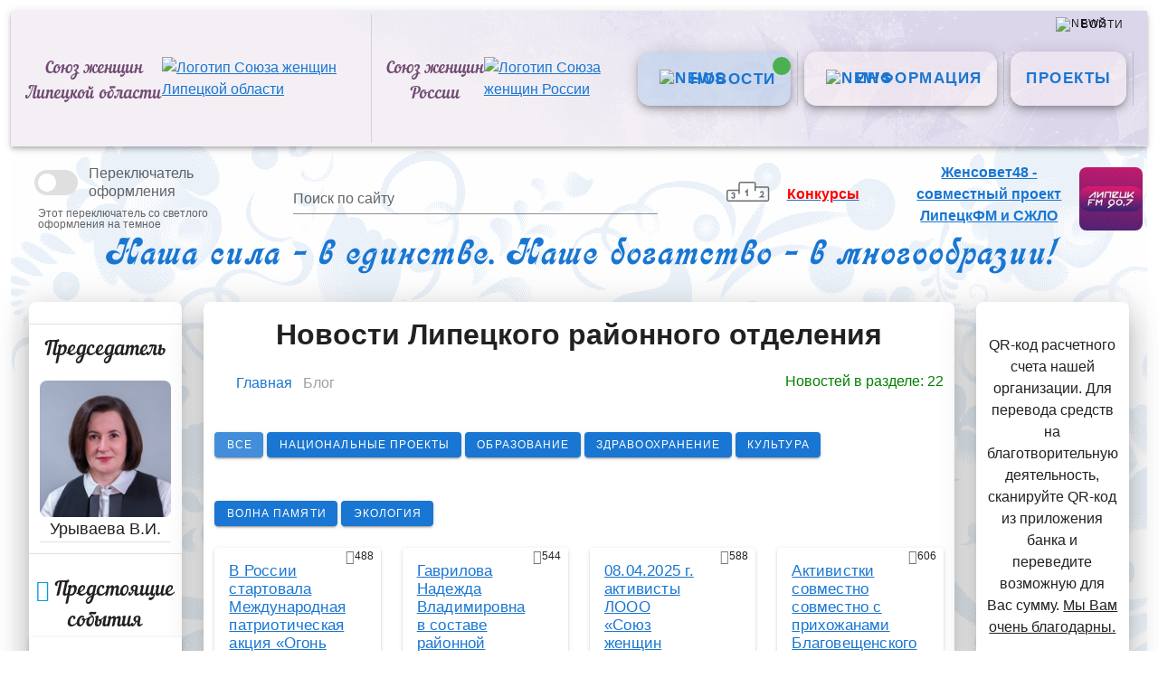

--- FILE ---
content_type: text/css
request_url: https://xn--48-mlcdei8abd3a7g9b.xn--p1ai/assets/style.css
body_size: 1502
content:
@font-face {
    font-family: font;
    src: url(/assets/plumb-regular.otf) format('truetype');
    font-style: 'normal';
    font-weight: 400;
    font-display: swap
}

@font-face {
    font-family: font;
    src: url(/assets/plumb-bold.otf) format('truetype');
    font-style: 'normal';
    font-weight: 700;
    font-display: swap
}

@font-face {
    font-family: Asessorc;
    src: url(/assets/Nautilus.otf) format('truetype');
    font-style: 'normal';
    font-weight: 400;
    font-display: swap
}

@font-face {
    font-family: Naut;
    src: url(/assets/Asessorc.otf) format('truetype');
    font-display: swap
}

html {
    position: relative;
    min-height: 100%;
    font-family: 'Asessorc';
    font-wieght: bold;
    font-size: 60px;
}

p {
    text-indent: 35px;
}
.rekviz {
    display: flex;
    font-size: 14px;
    padding: 0px 8px 0px 8px;
}

.v-toolbar__content {
    background: url(/uploads/headerback.png);
    background-size: 100%;
}

.v-toolbar__title {
    font-family: Asessorc;
    font-size: 2rem !important;
    color: #714a71;
    text-align: center;
}
.qr {
    width: 100%;
}

.v-toolbar__items {
    height: 60px !important;
}

.theme--dark.v-toolbar.v-sheet {
    background-color: #272727 !important;
}

.theme--light.v-footer {
    background-color: #475edf !important;
    color: rgba(0, 0, 0, 0.87);
}

header.v-sheet.theme--dark.v-toolbar * {
    color: white;
}

.breadcrumbs {
    margin: 0;
    padding: 0;
    list-style: none;
}

.breadcrumbs-item {
    display: inline-block;
    vertical-align: top;
    margin-right: 5px;
}

.breadcrumbs-item:not(:last-child):after {
    content: '>';
    margin-left: 5px;
}

.breadcrumbs-link {
    color: #0b56ea;
    text-decoration: none;
}

.breadcrumbs-link:not(span):hover {
    text-decoration: underline;
}

.breadcrumbs-link.current {
    color: #333;
}

@media (max-width: 1300px) {
    .v-toolbar__title {
        font-size: 1.2rem !important;
    }
}

.v-main__wrap {
    background: url(/uploads/blog/cropped-orig-min.png);
}

a.v-btn:hover i {
    transform: rotate(360deg);
}

.page-enter-active,
.page-leave-active {
    transition: opacity 0.3s;
}

.page-enter,
.page-leave-to {
    opacity: 0;
}

.layout-enter-active,
.layout-leave-active {
    transition: opacity 0.3s;
}

.layout-enter,
.layout-leave-to {
    opacity: 0;
}

.slide-bottom-enter-active,
.slide-bottom-leave-active {
    transition: opacity 0.25s ease-in-out, transform 0.25s ease-in-out;
}

.slide-bottom-enter,
.slide-bottom-leave-to {
    opacity: 0;
    transform: translate3d(0, 15px, 0);
}

.search-result {
    background-color: beige;
}

input#search {
    width: 89%;
}

.contentarticle {
    min-height: 375px;
    font-size: 16px;
}


/* Код для адаптации видео */

.video {
    position: relative;
    padding-bottom: 56.25%;
    padding-top: 30px;
    height: 0;
    overflow: hidden;
}

.video iframe,
.video object,
.video embed {
    position: absolute;
    top: 0;
    left: 0;
    width: 100%;
    height: 100%;
}


/* Конец кода для адаптации видео */

.v-card__title {
    word-break: normal !important;
    font-size: 17px !important;
    line-height: normal !important;
}

.zagolovok {
    text-decoration: none;
    color: #d1d667;
    background-color: rgb(98, 98, 199);
    padding: 3px;
    border-radius: 5px;
}

.bounce-enter-active {
    transform-origin: top;
    animation: bounce-in 0.8s;
}

.bounce-leave-active {
    transform-origin: top;
    animation: bounce-out 0.5s;
}

@keyframes bounce-in {
    0% {
        transform: scale(0);
    }
    50% {
        transform: scale(1.25);
    }
    100% {
        transform: scale(1);
    }
}

@keyframes bounce-out {
    0% {
        transform: scale(1);
    }
    50% {
        transform: scale(1.25);
    }
    100% {
        transform: scale(0);
    }
}

@media (max-width: 600px) {
    .ord1 {
        order: 1;
    }
    .ord2 {
        order: 2;
    }
    .ord3 {
        order: 3;
    }
}

@media (max-width: 800px) {
    header .v-toolbar__items {
        display: none;
    }
    .v-toolbar__items.navShow {
        display: flex;
    }
    .searchblock {
        display: none;
    }
}

@media (min-width: 200px) and (max-width: 400px) {
    #my-svg {
        width: 100%;
    }
    #my-svg1 {
        width: 95%;
    }
}

@media (min-width: 800px) and (max-width: 1120px) {
    .v-toolbar__title {
        font-size: 14px;
    }
    #my-svg {
        width: 100%;
    }
    #my-svg1 {
        width: 100%;
    }
}

@media (min-width: 100px) and (max-width: 800px) {
    .logincard {
        display: none;
    }
}

@media (min-width: 10px) and (max-width: 799px) {
    #map svg {
        display: none;
    }
    .mapreg {
        display: none;
    }
}

@media (min-width: 800px) and (max-width: 900px) {
    .v-toolbar__items>a {
        font-size: 13px !important;
    }
}

.weather {
    display: flex;
    justify-content: flex-end;
    align-items: flex-end;
}

@media (max-width: 800px) {
    .weather {
        justify-content: flex-start !important;
    }
}

@media (max-width: 1100px) {
    .v-toolbar__content {
        background: none !important;
        background-size: 53%;
        background-position: 100px 43px;
    }
}

@media (min-width: 800px) and (max-width: 1444px) {
    .submitmail {
        font-size: 12px;
    }
}
.inputOfDate {
    border: 1px solid #ccc;
    border-radius: 4px;
    font-size: 16px;
    padding: 5px 10px;   
}
.buttondate {
    background-color: aquamarine;
    border-radius: 10px;
    padding: 10px;
}

--- FILE ---
content_type: application/javascript; charset=UTF-8
request_url: https://xn--48-mlcdei8abd3a7g9b.xn--p1ai/_nuxt/c468426.js
body_size: 3349
content:
(window.webpackJsonp=window.webpackJsonp||[]).push([[29,4],{553:function(t,e,r){"use strict";r.r(e);var n=r(34),o=r(58),c=r.n(o),l=r(285),component=Object(n.a)({},(function(){var t=this,e=t.$createElement,r=t._self._c||e;return r("div",[r("v-btn",{staticClass:"primary my-md-6 mt-2",attrs:{small:"",to:"/blog",nuxt:""}},[t._v("\n      Все\n    ")]),t._v(" "),r("v-btn",{staticClass:"primary my-md-6 mt-2",attrs:{small:"",to:"/blog/national-projects",nuxt:""}},[t._v("\n      Национальные проекты\n    ")]),t._v(" "),r("v-btn",{staticClass:"primary my-md-6 mt-2",attrs:{small:"",to:"/blog/education",nuxt:""}},[t._v("\n      Образование\n    ")]),t._v(" "),r("v-btn",{staticClass:"primary my-md-6 mt-2",attrs:{small:"",to:"/blog/health",nuxt:""}},[t._v("\n      Здравоохранение\n    ")]),t._v(" "),r("v-btn",{staticClass:"primary my-md-6 mt-2",attrs:{small:"",to:"/blog/culture",nuxt:""}},[t._v("\n      Культура\n    ")]),t._v(" "),r("v-btn",{staticClass:"primary my-md-6 mt-2",attrs:{small:"",to:"/blog/waveofmemory",nuxt:""}},[t._v("\n      Волна Памяти\n    ")]),t._v(" "),r("v-btn",{staticClass:"primary my-md-6 mt-2",attrs:{small:"",to:"/blog/ecology",nuxt:""}},[t._v("\n      Экология\n    ")])],1)}),[],!1,null,null,null);e.default=component.exports;c()(component,{VBtn:l.a})},555:function(t,e,r){var content=r(556);content.__esModule&&(content=content.default),"string"==typeof content&&(content=[[t.i,content,""]]),content.locals&&(t.exports=content.locals);(0,r(24).default)("b1bed018",content,!0,{sourceMap:!1})},556:function(t,e,r){var n=r(23)(!1);n.push([t.i,".theme--light.v-breadcrumbs .v-breadcrumbs__divider,.theme--light.v-breadcrumbs .v-breadcrumbs__item--disabled{color:rgba(0,0,0,.38)}.theme--dark.v-breadcrumbs .v-breadcrumbs__divider,.theme--dark.v-breadcrumbs .v-breadcrumbs__item--disabled{color:hsla(0,0%,100%,.5)}.v-breadcrumbs{align-items:center;display:flex;flex-wrap:wrap;flex:0 1 auto;list-style-type:none;margin:0;padding:18px 12px}.v-breadcrumbs li{align-items:center;display:inline-flex;font-size:14px}.v-breadcrumbs li .v-icon{font-size:16px}.v-breadcrumbs li:nth-child(2n){padding:0 12px}.v-breadcrumbs__item{align-items:center;display:inline-flex;text-decoration:none;transition:.3s cubic-bezier(.25,.8,.5,1)}.v-breadcrumbs__item--disabled{pointer-events:none}.v-breadcrumbs--large li,.v-breadcrumbs--large li .v-icon{font-size:16px}",""]),t.exports=n},557:function(t,e,r){"use strict";r(13),r(14),r(11),r(7),r(17),r(12),r(18);var n=r(4),o=r(95),c=r(8);function l(object,t){var e=Object.keys(object);if(Object.getOwnPropertySymbols){var r=Object.getOwnPropertySymbols(object);t&&(r=r.filter((function(t){return Object.getOwnPropertyDescriptor(object,t).enumerable}))),e.push.apply(e,r)}return e}function d(t){for(var i=1;i<arguments.length;i++){var source=null!=arguments[i]?arguments[i]:{};i%2?l(Object(source),!0).forEach((function(e){Object(n.a)(t,e,source[e])})):Object.getOwnPropertyDescriptors?Object.defineProperties(t,Object.getOwnPropertyDescriptors(source)):l(Object(source)).forEach((function(e){Object.defineProperty(t,e,Object.getOwnPropertyDescriptor(source,e))}))}return t}e.a=Object(c.a)(o.a).extend({name:"v-breadcrumbs-item",props:{activeClass:{type:String,default:"v-breadcrumbs__item--disabled"},ripple:{type:[Boolean,Object],default:!1}},computed:{classes:function(){return Object(n.a)({"v-breadcrumbs__item":!0},this.activeClass,this.disabled)}},render:function(t){var e=this.generateRouteLink(),r=e.tag,data=e.data;return t("li",[t(r,d(d({},data),{},{attrs:d(d({},data.attrs),{},{"aria-current":this.isActive&&this.isLink?"page":void 0})}),this.$slots.default)])}})},558:function(t,e,r){"use strict";r(13),r(14),r(11),r(7),r(17),r(12),r(18);var n=r(4),o=(r(94),r(555),r(557)),c=r(2),l=Object(c.h)("v-breadcrumbs__divider","li"),d=r(26),m=r(8);function v(object,t){var e=Object.keys(object);if(Object.getOwnPropertySymbols){var r=Object.getOwnPropertySymbols(object);t&&(r=r.filter((function(t){return Object.getOwnPropertyDescriptor(object,t).enumerable}))),e.push.apply(e,r)}return e}e.a=Object(m.a)(d.a).extend({name:"v-breadcrumbs",props:{divider:{type:String,default:"/"},items:{type:Array,default:function(){return[]}},large:Boolean},computed:{classes:function(){return function(t){for(var i=1;i<arguments.length;i++){var source=null!=arguments[i]?arguments[i]:{};i%2?v(Object(source),!0).forEach((function(e){Object(n.a)(t,e,source[e])})):Object.getOwnPropertyDescriptors?Object.defineProperties(t,Object.getOwnPropertyDescriptors(source)):v(Object(source)).forEach((function(e){Object.defineProperty(t,e,Object.getOwnPropertyDescriptor(source,e))}))}return t}({"v-breadcrumbs--large":this.large},this.themeClasses)}},methods:{genDivider:function(){return this.$createElement(l,this.$slots.divider?this.$slots.divider:this.divider)},genItems:function(){for(var t=[],e=!!this.$scopedSlots.item,r=[],i=0;i<this.items.length;i++){var n=this.items[i];r.push(n.text),e?t.push(this.$scopedSlots.item({item:n})):t.push(this.$createElement(o.a,{key:r.join("."),props:n},[n.text])),i<this.items.length-1&&t.push(this.genDivider())}return t}},render:function(t){var e=this.$slots.default||this.genItems();return t("ul",{staticClass:"v-breadcrumbs",class:this.classes},e)}})},658:function(t,e,r){"use strict";r.r(e);var n=r(19),o=(r(53),r(55)),c=r.n(o),l={components:{blogthemes:r(553).default},filters:{truncate:function(text,t,e){return text.substring(0,t)+e}},asyncData:function(t){return Object(n.a)(regeneratorRuntime.mark((function e(){var r,data;return regeneratorRuntime.wrap((function(e){for(;;)switch(e.prev=e.next){case 0:return t.store,e.next=3,c.a.get("https://xn--48-mlcdei8abd3a7g9b.xn--p1ai/api/blog/regions/lipetsk-region");case 3:return r=e.sent,data=r.data,e.abrupt("return",{data1:data});case 6:case"end":return e.stop()}}),e)})))()},data:function(){return{show:!1,pagination:"",loadMore:!0,page:1,pageSize:6}},head:function(){return{title:"Статьи Липецкого регионального отделения Союза женщин",meta:[{hid:"description",name:"description",content:"Актуальные новости и статьи Липецкого регионального отделения с официального сайта Союза женщин Липецкой области"},{hid:"robots",name:"robots",content:"index,follow"}]}},methods:{}},d=r(34),m=r(58),v=r.n(m),_=r(558),f=r(557),h=r(285),y=r(265),x=r(73),O=r(537),j=r(163),w=r(225),C=r(540),k=r(542),component=Object(d.a)(l,(function(){var t=this,e=t.$createElement,r=t._self._c||e;return r("div",{staticClass:"container"},[r("h1",{staticClass:"text-center"},[t._v("Новости Липецкого районного отделения")]),t._v(" "),r("div",{staticClass:"float-right mt-4",staticStyle:{color:"green"}},[t._v("\nНовостей в разделе:\n"),r("span",{staticStyle:{color:"green"}},[t._v("\n"+t._s(t.data1.length)+"\n")])]),t._v(" "),r("v-breadcrumbs",{attrs:{large:""}},[r("v-breadcrumbs-item",{attrs:{to:"/",nuxt:""}},[t._v("\n      Главная\n    ")]),t._v(" "),r("v-breadcrumbs-item",{attrs:{to:"/blog",disabled:"",nuxt:""}},[t._v("\n      Блог\n    ")])],1),t._v(" "),r("blogthemes"),t._v(" "),t.data1?r("v-row",t._l(t.data1,(function(e,n){return r("v-col",{key:e._id},[n<t.pageSize?r("div",[r("v-card",{staticClass:"mx-auto",attrs:{"max-width":"300"}},[r("span",{staticClass:"px-2",staticStyle:{float:"right","font-size":"12px"}},[r("v-icon",{attrs:{small:""}},[t._v("mdi-eye")]),t._v(t._s(e.views))],1),t._v(" "),r("nuxt-link",{attrs:{to:"/blog/"+e.url}},[r("v-card-title",[t._v("\n            "+t._s(e.h1)+"\n          ")]),t._v(" "),t._l(e.coverImageName,(function(e,n){return r("div",{key:e.path,attrs:{itemscope:"",itemprop:"image",itemtype:"http://schema.org/ImageObject"}},[0==n?r("v-img",{attrs:{src:"/uploads/blog/"+e.filename,"lazy-src":"/uploads/blog/"+e.filename,height:"200px"}}):t._e()],1)})),t._v(" "),r("v-card-subtitle",[t._v("\n            "+t._s(t._f("truncate")(e.introtext,60,"..."))+"\n          ")]),t._v(" "),r("center",[r("hr",{staticStyle:{width:"75%",color:"#d5e6f7"},attrs:{size:"1",calss:"text-center"}})]),t._v(" "),r("v-card-subtitle",[t._v("\n            "+t._s(e.tag)+"\n          ")]),t._v(" "),e.region?r("span",{staticClass:"px-2"},[r("v-icon",{attrs:{small:""}},[t._v("mdi-map-marker")]),t._v(" "+t._s(e.region)+"\n          ")],1):t._e(),t._v(" "),r("br")],2),r("span",{staticClass:"px-2",staticStyle:{"font-size":"12px"}},[t._v("Опубликовано:\n          "+t._s(t.$dateFns.format(e.createdDate,"dd-MMMM-yyyy",{locale:"ru"}))+"\n        ")]),t._v(" "),r("nuxt-link",{attrs:{to:"/blog/"+e.url}},[r("v-card-actions",[r("v-btn",{staticStyle:{"font-size":"16px","text-decoration":"none"},attrs:{color:"green",danger:""}},[t._v("\n              ПОДРОБНЕЕ...\n            ")]),t._v(" "),r("v-spacer")],1)],1)],1)],1):t._e()])})),1):t._e(),t._v("\n  "+t._s(this.$store.getters.getSelectedDankov)+"\n  "),t.data1.length<1?r("v-row",[r("h3",{staticClass:"px-4"},[t._v("К сожалению, в этом разделе пока нет новостей")])]):t._e(),t._v(" "),r("br"),t._v(" "),t.data1.length>6?r("v-btn",{attrs:{depressed:"",color:"primary"},on:{click:function(e){t.pageSize+=t.pageSize}}},[t._v("\n    Показать еще...\n  ")]):t._e(),t._v(" "),r("div",{staticClass:"ya-share2",attrs:{"data-curtain":"","data-size":"s","data-shape":"round","data-services":"messenger,vkontakte,facebook,odnoklassniki,telegram,viber,whatsapp"}})],1)}),[],!1,null,null,null);e.default=component.exports;v()(component,{Blogthemes:r(553).default}),v()(component,{VBreadcrumbs:_.a,VBreadcrumbsItem:f.a,VBtn:h.a,VCard:y.a,VCardActions:x.a,VCardSubtitle:x.b,VCardTitle:x.d,VCol:O.a,VIcon:j.a,VImg:w.a,VRow:C.a,VSpacer:k.a})}}]);

--- FILE ---
content_type: application/javascript; charset=UTF-8
request_url: https://xn--48-mlcdei8abd3a7g9b.xn--p1ai/_nuxt/411c28b.js
body_size: 32311
content:
(window.webpackJsonp=window.webpackJsonp||[]).push([[2],{110:function(t,e,n){"use strict";n.d(e,"b",(function(){return Ke})),n.d(e,"a",(function(){return D}));var r={};n.r(r),n.d(r,"Blogthemes",(function(){return st})),n.d(r,"Centercolumn",(function(){return ct})),n.d(r,"Headercomp",(function(){return ut})),n.d(r,"Leftcolumn",(function(){return lt})),n.d(r,"Mapreg",(function(){return ht})),n.d(r,"Podval",(function(){return ft})),n.d(r,"Rightcolumn",(function(){return pt})),n.d(r,"Toolbar",(function(){return vt}));n(13),n(14),n(11),n(17),n(12),n(18);var o=n(19),c=n(4),l=(n(53),n(38),n(7),n(61),n(27),n(62),n(5)),h=n(170),f=n(360),d=n(276),v=n.n(d),m=n(143),x=n.n(m),y=(n(42),n(44),n(277)),_=n(47),w=n(6);"scrollRestoration"in window.history&&(Object(w.u)("manual"),window.addEventListener("beforeunload",(function(){Object(w.u)("auto")})),window.addEventListener("load",(function(){Object(w.u)("manual")})));function k(object,t){var e=Object.keys(object);if(Object.getOwnPropertySymbols){var n=Object.getOwnPropertySymbols(object);t&&(n=n.filter((function(t){return Object.getOwnPropertyDescriptor(object,t).enumerable}))),e.push.apply(e,n)}return e}function O(t){for(var i=1;i<arguments.length;i++){var source=null!=arguments[i]?arguments[i]:{};i%2?k(Object(source),!0).forEach((function(e){Object(c.a)(t,e,source[e])})):Object.getOwnPropertyDescriptors?Object.defineProperties(t,Object.getOwnPropertyDescriptors(source)):k(Object(source)).forEach((function(e){Object.defineProperty(t,e,Object.getOwnPropertyDescriptor(source,e))}))}return t}var j=function(){};l.default.use(y.a);var $={mode:"history",base:"/",linkActiveClass:"nuxt-link-active",linkExactActiveClass:"nuxt-link-exact-active",scrollBehavior:function(t,e,n){var r=!1,o=t!==e;n?r=n:o&&function(t){var e=Object(w.g)(t);if(1===e.length){var n=e[0].options;return!1!==(void 0===n?{}:n).scrollToTop}return e.some((function(t){var e=t.options;return e&&e.scrollToTop}))}(t)&&(r={x:0,y:0});var c=window.$nuxt;return(!o||t.path===e.path&&t.hash!==e.hash)&&c.$nextTick((function(){return c.$emit("triggerScroll")})),new Promise((function(e){c.$once("triggerScroll",(function(){if(t.hash){var n=t.hash;void 0!==window.CSS&&void 0!==window.CSS.escape&&(n="#"+window.CSS.escape(n.substr(1)));try{document.querySelector(n)&&(r={selector:n})}catch(t){console.warn("Failed to save scroll position. Please add CSS.escape() polyfill (https://github.com/mathiasbynens/CSS.escape).")}}e(r)}))}))},routes:[{path:"/blog",component:function(){return Object(w.m)(n.e(10).then(n.bind(null,626)))},name:"blog"},{path:"/keisi",component:function(){return Object(w.m)(n.e(38).then(n.bind(null,627)))},name:"keisi"},{path:"/login",component:function(){return Object(w.m)(n.e(39).then(n.bind(null,628)))},name:"login"},{path:"/logintest",component:function(){return Object(w.m)(n.e(40).then(n.bind(null,629)))},name:"logintest"},{path:"/registration",component:function(){return Object(w.m)(n.e(41).then(n.bind(null,630)))},name:"registration"},{path:"/service",component:function(){return Object(w.m)(n.e(43).then(n.bind(null,631)))},name:"service"},{path:"/test",component:function(){return Object(w.m)(n.e(45).then(n.bind(null,632)))},name:"test"},{path:"/uslugi",component:function(){return Object(w.m)(n.e(47).then(n.bind(null,633)))},name:"uslugi"},{path:"/blog/culture",component:function(){return Object(w.m)(n.e(6).then(n.bind(null,634)))},name:"blog-culture"},{path:"/blog/ecology",component:function(){return Object(w.m)(n.e(7).then(n.bind(null,635)))},name:"blog-ecology"},{path:"/blog/education",component:function(){return Object(w.m)(n.e(8).then(n.bind(null,636)))},name:"blog-education"},{path:"/blog/health",component:function(){return Object(w.m)(n.e(9).then(n.bind(null,637)))},name:"blog-health"},{path:"/blog/konkursy",component:function(){return Object(w.m)(n.e(11).then(n.bind(null,638)))},name:"blog-konkursy"},{path:"/blog/lipetskfm",component:function(){return Object(w.m)(n.e(12).then(n.bind(null,639)))},name:"blog-lipetskfm"},{path:"/blog/national-projects",component:function(){return Object(w.m)(n.e(13).then(n.bind(null,640)))},name:"blog-national-projects"},{path:"/blog/new",component:function(){return Object(w.m)(Promise.all([n.e(1),n.e(14)]).then(n.bind(null,623)))},name:"blog-new"},{path:"/blog/observer",component:function(){return Object(w.m)(n.e(15).then(n.bind(null,572)))},name:"blog-observer"},{path:"/blog/waveofmemory",component:function(){return Object(w.m)(n.e(36).then(n.bind(null,641)))},name:"blog-waveofmemory"},{path:"/service/new",component:function(){return Object(w.m)(n.e(44).then(n.bind(null,642)))},name:"service-new"},{path:"/test/observer",component:function(){return Object(w.m)(n.e(46).then(n.bind(null,643)))},name:"test-observer"},{path:"/blog/regions/chapligin",component:function(){return Object(w.m)(n.e(16).then(n.bind(null,644)))},name:"blog-regions-chapligin"},{path:"/blog/regions/dankov",component:function(){return Object(w.m)(n.e(17).then(n.bind(null,645)))},name:"blog-regions-dankov"},{path:"/blog/regions/dobrinka",component:function(){return Object(w.m)(n.e(18).then(n.bind(null,646)))},name:"blog-regions-dobrinka"},{path:"/blog/regions/dobroe",component:function(){return Object(w.m)(n.e(19).then(n.bind(null,647)))},name:"blog-regions-dobroe"},{path:"/blog/regions/dolgorukovo",component:function(){return Object(w.m)(n.e(20).then(n.bind(null,648)))},name:"blog-regions-dolgorukovo"},{path:"/blog/regions/elets",component:function(){return Object(w.m)(n.e(21).then(n.bind(null,649)))},name:"blog-regions-elets"},{path:"/blog/regions/eletsky",component:function(){return Object(w.m)(n.e(22).then(n.bind(null,650)))},name:"blog-regions-eletsky"},{path:"/blog/regions/gryazi",component:function(){return Object(w.m)(n.e(23).then(n.bind(null,651)))},name:"blog-regions-gryazi"},{path:"/blog/regions/hlevnoe",component:function(){return Object(w.m)(n.e(24).then(n.bind(null,652)))},name:"blog-regions-hlevnoe"},{path:"/blog/regions/izmalkovo",component:function(){return Object(w.m)(n.e(25).then(n.bind(null,653)))},name:"blog-regions-izmalkovo"},{path:"/blog/regions/krasnoe",component:function(){return Object(w.m)(n.e(26).then(n.bind(null,654)))},name:"blog-regions-krasnoe"},{path:"/blog/regions/lebedyan",component:function(){return Object(w.m)(n.e(27).then(n.bind(null,655)))},name:"blog-regions-lebedyan"},{path:"/blog/regions/lev-tolstoy",component:function(){return Object(w.m)(n.e(28).then(n.bind(null,656)))},name:"blog-regions-lev-tolstoy"},{path:"/blog/regions/lipetsk",component:function(){return Object(w.m)(n.e(30).then(n.bind(null,657)))},name:"blog-regions-lipetsk"},{path:"/blog/regions/lipetsk-region",component:function(){return Object(w.m)(n.e(29).then(n.bind(null,658)))},name:"blog-regions-lipetsk-region"},{path:"/blog/regions/stanovoe",component:function(){return Object(w.m)(n.e(31).then(n.bind(null,659)))},name:"blog-regions-stanovoe"},{path:"/blog/regions/terbuni",component:function(){return Object(w.m)(n.e(32).then(n.bind(null,660)))},name:"blog-regions-terbuni"},{path:"/blog/regions/usman",component:function(){return Object(w.m)(n.e(33).then(n.bind(null,661)))},name:"blog-regions-usman"},{path:"/blog/regions/volovo",component:function(){return Object(w.m)(n.e(34).then(n.bind(null,662)))},name:"blog-regions-volovo"},{path:"/blog/regions/zadonsk",component:function(){return Object(w.m)(n.e(35).then(n.bind(null,663)))},name:"blog-regions-zadonsk"},{path:"/blog/:id",component:function(){return Object(w.m)(Promise.all([n.e(1),n.e(5)]).then(n.bind(null,624)))},name:"blog-id"},{path:"/service/:id",component:function(){return Object(w.m)(n.e(42).then(n.bind(null,664)))},name:"service-id"},{path:"/",component:function(){return Object(w.m)(Promise.all([n.e(50),n.e(0),n.e(37)]).then(n.bind(null,665)))},name:"index"}],fallback:!1};function C(t,e){var base=e._app&&e._app.basePath||$.base,n=new y.a(O(O({},$),{},{base:base})),r=n.push;n.push=function(t){var e=arguments.length>1&&void 0!==arguments[1]?arguments[1]:j,n=arguments.length>2?arguments[2]:void 0;return r.call(this,t,e,n)};var o=n.resolve.bind(n);return n.resolve=function(t,e,n){return"string"==typeof t&&(t=Object(_.f)(t)),o(t,e,n)},n}var S={name:"NuxtChild",functional:!0,props:{nuxtChildKey:{type:String,default:""},keepAlive:Boolean,keepAliveProps:{type:Object,default:void 0}},render:function(t,e){var n=e.parent,data=e.data,r=e.props,o=n.$createElement;data.nuxtChild=!0;for(var c=n,l=n.$nuxt.nuxt.transitions,h=n.$nuxt.nuxt.defaultTransition,f=0;n;)n.$vnode&&n.$vnode.data.nuxtChild&&f++,n=n.$parent;data.nuxtChildDepth=f;var d=l[f]||h,v={};R.forEach((function(t){void 0!==d[t]&&(v[t]=d[t])}));var m={};E.forEach((function(t){"function"==typeof d[t]&&(m[t]=d[t].bind(c))}));var x=m.beforeEnter;if(m.beforeEnter=function(t){if(window.$nuxt.$nextTick((function(){window.$nuxt.$emit("triggerScroll")})),x)return x.call(c,t)},!1===d.css){var y=m.leave;(!y||y.length<2)&&(m.leave=function(t,e){y&&y.call(c,t),c.$nextTick(e)})}var _=o("routerView",data);return r.keepAlive&&(_=o("keep-alive",{props:r.keepAliveProps},[_])),o("transition",{props:v,on:m},[_])}},R=["name","mode","appear","css","type","duration","enterClass","leaveClass","appearClass","enterActiveClass","enterActiveClass","leaveActiveClass","appearActiveClass","enterToClass","leaveToClass","appearToClass"],E=["beforeEnter","enter","afterEnter","enterCancelled","beforeLeave","leave","afterLeave","leaveCancelled","beforeAppear","appear","afterAppear","appearCancelled"],P={props:["error"],layout:"error"},T=n(34),A=n(58),I=n.n(A),L=n(534),V=n(535),U=n(536),z=Object(T.a)(P,(function(){var t=this,e=t.$createElement,n=t._self._c||e;return n("div",[404===t.error.statusCode?n("h1",[t._v("Страница не найдена ошибка 404")]):t._e(),t._v(" "),404===t.error.statusCode?n("div",[n("v-container",{attrs:{"fill-height":"fill-height"}},[n("NuxtLink",{attrs:{to:"/"}},[t._v("Главная  ")]),n("br"),t._v(" "),n("p",[t._v("К сожалению не можем найти такую страницу на нашем сайте :)")]),t._v(" "),n("v-layout",{attrs:{"justify-center":"justify-center","align-center":"align-center"}},[n("v-flex",[n("div",{staticClass:"pb-5"},[n("img",{attrs:{src:"https://42f2671d685f51e10fc6-b9fcecea3e50b3b59bdc28dead054ebc.ssl.cf5.rackcdn.com/illustrations/blank_canvas_3rbb.svg"}})])]),t._v(" "),n("v-flex",[n("div",{staticClass:"pb-4"}),t._v(" "),n("div",[n("svg",{attrs:{width:"59",height:"8",viewBox:"0 0 59 8",fill:"none"}},[n("path",{attrs:{d:"M0.646446 3.64645C0.451183 3.84171 0.451183 4.15829 0.646446 4.35355L3.82843 7.53553C4.02369 7.7308 4.34027 7.7308 4.53553 7.53553C4.7308 7.34027 4.7308 7.02369 4.53553 6.82843L1.70711 4L4.53553 1.17157C4.7308 0.976311 4.7308 0.659728 4.53553 0.464466C4.34027 0.269204 4.02369 0.269204 3.82843 0.464466L0.646446 3.64645ZM59 3.5L1 3.5V4.5L59 4.5V3.5Z",fill:"black"}})])])])],1)],1)],1):n("h1",[t._v("An error occurred - "+t._s(t.error.statusCode)+" ")])])}),[],!1,null,null,null),D=z.exports;I()(z,{VContainer:L.a,VFlex:V.a,VLayout:U.a});var N=n(28),M=(n(96),{name:"Nuxt",components:{NuxtChild:S,NuxtError:D},props:{nuxtChildKey:{type:String,default:void 0},keepAlive:Boolean,keepAliveProps:{type:Object,default:void 0},name:{type:String,default:"default"}},errorCaptured:function(t){this.displayingNuxtError&&(this.errorFromNuxtError=t,this.$forceUpdate())},computed:{routerViewKey:function(){if(void 0!==this.nuxtChildKey||this.$route.matched.length>1)return this.nuxtChildKey||Object(w.c)(this.$route.matched[0].path)(this.$route.params);var t=Object(N.a)(this.$route.matched,1)[0];if(!t)return this.$route.path;var e=t.components.default;if(e&&e.options){var n=e.options;if(n.key)return"function"==typeof n.key?n.key(this.$route):n.key}return/\/$/.test(t.path)?this.$route.path:this.$route.path.replace(/\/$/,"")}},beforeCreate:function(){l.default.util.defineReactive(this,"nuxt",this.$root.$options.nuxt)},render:function(t){var e=this;return this.nuxt.err?this.errorFromNuxtError?(this.$nextTick((function(){return e.errorFromNuxtError=!1})),t("div",{},[t("h2","An error occurred while showing the error page"),t("p","Unfortunately an error occurred and while showing the error page another error occurred"),t("p","Error details: ".concat(this.errorFromNuxtError.toString())),t("nuxt-link",{props:{to:"/"}},"Go back to home")])):(this.displayingNuxtError=!0,this.$nextTick((function(){return e.displayingNuxtError=!1})),t(D,{props:{error:this.nuxt.err}})):t("NuxtChild",{key:this.routerViewKey,props:this.$props})}}),F=(n(48),n(59),n(64),n(75),n(54),{name:"NuxtLoading",data:function(){return{percent:0,show:!1,canSucceed:!0,reversed:!1,skipTimerCount:0,rtl:!1,throttle:200,duration:5e3,continuous:!1}},computed:{left:function(){return!(!this.continuous&&!this.rtl)&&(this.rtl?this.reversed?"0px":"auto":this.reversed?"auto":"0px")}},beforeDestroy:function(){this.clear()},methods:{clear:function(){clearInterval(this._timer),clearTimeout(this._throttle),this._timer=null},start:function(){var t=this;return this.clear(),this.percent=0,this.reversed=!1,this.skipTimerCount=0,this.canSucceed=!0,this.throttle?this._throttle=setTimeout((function(){return t.startTimer()}),this.throttle):this.startTimer(),this},set:function(t){return this.show=!0,this.canSucceed=!0,this.percent=Math.min(100,Math.max(0,Math.floor(t))),this},get:function(){return this.percent},increase:function(t){return this.percent=Math.min(100,Math.floor(this.percent+t)),this},decrease:function(t){return this.percent=Math.max(0,Math.floor(this.percent-t)),this},pause:function(){return clearInterval(this._timer),this},resume:function(){return this.startTimer(),this},finish:function(){return this.percent=this.reversed?0:100,this.hide(),this},hide:function(){var t=this;return this.clear(),setTimeout((function(){t.show=!1,t.$nextTick((function(){t.percent=0,t.reversed=!1}))}),500),this},fail:function(t){return this.canSucceed=!1,this},startTimer:function(){var t=this;this.show||(this.show=!0),void 0===this._cut&&(this._cut=1e4/Math.floor(this.duration)),this._timer=setInterval((function(){t.skipTimerCount>0?t.skipTimerCount--:(t.reversed?t.decrease(t._cut):t.increase(t._cut),t.continuous&&(t.percent>=100||t.percent<=0)&&(t.skipTimerCount=1,t.reversed=!t.reversed))}),100)}},render:function(t){var e=t(!1);return this.show&&(e=t("div",{staticClass:"nuxt-progress",class:{"nuxt-progress-notransition":this.skipTimerCount>0,"nuxt-progress-failed":!this.canSucceed},style:{width:this.percent+"%",left:this.left}})),e}}),B=(n(412),Object(T.a)(F,undefined,undefined,!1,null,null,null).exports),W={middleware:"auth",head:function(){return{meta:[{name:"robots",content:"noindex, nofollow"}]}}},H=Object(T.a)(W,(function(){var t=this,e=t.$createElement,n=t._self._c||e;return n("div",[n("Headercomp"),t._v(" "),n("div",{staticClass:"content center"})],1)}),[],!1,null,null,null),G=H.exports;installComponents(H,{Headercomp:n(124).default});var K=n(124),J={components:{headercomp:K.default},head:function(){return{link:[{rel:"canonical",href:"https://xn--48-mlcdei8abd3a7g9b.xn--p1ai"+this.$route.path}]}}},Q=Object(T.a)(J,(function(){var t=this.$createElement,e=this._self._c||t;return e("div",[e("Headercomp")],1)}),[],!1,null,null,null),X=Q.exports;installComponents(Q,{Headercomp:n(124).default});var Y={components:{headercomp:K.default},head:function(){return{link:[{rel:"canonical",href:"http://xn--48-mlcdei8abd3a7g9b.xn--p1ai"+this.$route.path}]}}},Z=Object(T.a)(Y,(function(){var t=this,e=t.$createElement,n=t._self._c||e;return n("div",[n("Headercomp"),t._v(" "),n("Nuxt"),t._v("\n  123\n")],1)}),[],!1,null,null,null),main=Z.exports;function tt(t,e){var n="undefined"!=typeof Symbol&&t[Symbol.iterator]||t["@@iterator"];if(!n){if(Array.isArray(t)||(n=function(t,e){if(!t)return;if("string"==typeof t)return et(t,e);var n=Object.prototype.toString.call(t).slice(8,-1);"Object"===n&&t.constructor&&(n=t.constructor.name);if("Map"===n||"Set"===n)return Array.from(t);if("Arguments"===n||/^(?:Ui|I)nt(?:8|16|32)(?:Clamped)?Array$/.test(n))return et(t,e)}(t))||e&&t&&"number"==typeof t.length){n&&(t=n);var i=0,r=function(){};return{s:r,n:function(){return i>=t.length?{done:!0}:{done:!1,value:t[i++]}},e:function(t){throw t},f:r}}throw new TypeError("Invalid attempt to iterate non-iterable instance.\nIn order to be iterable, non-array objects must have a [Symbol.iterator]() method.")}var o,c=!0,l=!1;return{s:function(){n=n.call(t)},n:function(){var t=n.next();return c=t.done,t},e:function(t){l=!0,o=t},f:function(){try{c||null==n.return||n.return()}finally{if(l)throw o}}}}function et(t,e){(null==e||e>t.length)&&(e=t.length);for(var i=0,n=new Array(e);i<e;i++)n[i]=t[i];return n}installComponents(Z,{Headercomp:n(124).default});var nt={_admin:Object(w.s)(G),_default:Object(w.s)(X),_main:Object(w.s)(main)},at={render:function(t,e){var n=t("NuxtLoading",{ref:"loading"}),r=t(this.layout||"nuxt"),o=t("div",{domProps:{id:"__layout"},key:this.layoutName},[r]),c=t("transition",{props:{name:"layout",mode:"out-in"},on:{beforeEnter:function(t){window.$nuxt.$nextTick((function(){window.$nuxt.$emit("triggerScroll")}))}}},[o]);return t("div",{domProps:{id:"__nuxt"}},[n,c])},data:function(){return{isOnline:!0,layout:null,layoutName:"",nbFetching:0}},beforeCreate:function(){l.default.util.defineReactive(this,"nuxt",this.$options.nuxt)},created:function(){this.$root.$options.$nuxt=this,window.$nuxt=this,this.refreshOnlineStatus(),window.addEventListener("online",this.refreshOnlineStatus),window.addEventListener("offline",this.refreshOnlineStatus),this.error=this.nuxt.error,this.context=this.$options.context},mounted:function(){var t=this;return Object(o.a)(regeneratorRuntime.mark((function e(){return regeneratorRuntime.wrap((function(e){for(;;)switch(e.prev=e.next){case 0:t.$loading=t.$refs.loading;case 1:case"end":return e.stop()}}),e)})))()},watch:{"nuxt.err":"errorChanged"},computed:{isOffline:function(){return!this.isOnline},isFetching:function(){return this.nbFetching>0}},methods:{refreshOnlineStatus:function(){void 0===window.navigator.onLine?this.isOnline=!0:this.isOnline=window.navigator.onLine},refresh:function(){var t=this;return Object(o.a)(regeneratorRuntime.mark((function e(){var n,r;return regeneratorRuntime.wrap((function(e){for(;;)switch(e.prev=e.next){case 0:if((n=Object(w.h)(t.$route)).length){e.next=3;break}return e.abrupt("return");case 3:return t.$loading.start(),r=n.map((function(e){var p=[];if(e.$options.fetch&&e.$options.fetch.length&&p.push(Object(w.q)(e.$options.fetch,t.context)),e.$fetch)p.push(e.$fetch());else{var n,r=tt(Object(w.e)(e.$vnode.componentInstance));try{for(r.s();!(n=r.n()).done;){var component=n.value;p.push(component.$fetch())}}catch(t){r.e(t)}finally{r.f()}}return e.$options.asyncData&&p.push(Object(w.q)(e.$options.asyncData,t.context).then((function(t){for(var n in t)l.default.set(e.$data,n,t[n])}))),Promise.all(p)})),e.prev=5,e.next=8,Promise.all(r);case 8:e.next=15;break;case 10:e.prev=10,e.t0=e.catch(5),t.$loading.fail(e.t0),Object(w.k)(e.t0),t.error(e.t0);case 15:t.$loading.finish();case 16:case"end":return e.stop()}}),e,null,[[5,10]])})))()},errorChanged:function(){if(this.nuxt.err){this.$loading&&(this.$loading.fail&&this.$loading.fail(this.nuxt.err),this.$loading.finish&&this.$loading.finish());var t=(D.options||D).layout;"function"==typeof t&&(t=t(this.context)),this.setLayout(t)}},setLayout:function(t){return t&&nt["_"+t]||(t="default"),this.layoutName=t,this.layout=nt["_"+t],this.layout},loadLayout:function(t){return t&&nt["_"+t]||(t="default"),Promise.resolve(nt["_"+t])}},components:{NuxtLoading:B}};l.default.use(h.a);var ot={};(ot=function(t,e){if((t=t.default||t).commit)throw new Error("[nuxt] ".concat(e," should export a method that returns a Vuex instance."));return"function"!=typeof t&&(t=Object.assign({},t)),function(t,e){if(t.state&&"function"!=typeof t.state){console.warn("'state' should be a method that returns an object in ".concat(e));var n=Object.assign({},t.state);t=Object.assign({},t,{state:function(){return n}})}return t}(t,e)}(n(511),"store/index.js")).modules=ot.modules||{};var it=ot instanceof Function?ot:function(){return new h.a.Store(Object.assign({strict:!1},ot))};n(41),n(60);var st=function(){return n.e(4).then(n.bind(null,553)).then((function(t){return mt(t.default||t)}))},ct=function(){return Promise.resolve().then(n.bind(null,275)).then((function(t){return mt(t.default||t)}))},ut=function(){return Promise.resolve().then(n.bind(null,124)).then((function(t){return mt(t.default||t)}))},lt=function(){return Promise.resolve().then(n.bind(null,274)).then((function(t){return mt(t.default||t)}))},ht=function(){return n.e(0).then(n.bind(null,570)).then((function(t){return mt(t.default||t)}))},ft=function(){return Promise.resolve().then(n.bind(null,271)).then((function(t){return mt(t.default||t)}))},pt=function(){return Promise.resolve().then(n.bind(null,273)).then((function(t){return mt(t.default||t)}))},vt=function(){return Promise.resolve().then(n.bind(null,272)).then((function(t){return mt(t.default||t)}))};function mt(t){if(!t||!t.functional)return t;var e=Array.isArray(t.props)?t.props:Object.keys(t.props||{});return{render:function(n){var r={},o={};for(var c in this.$attrs)e.includes(c)?o[c]=this.$attrs[c]:r[c]=this.$attrs[c];return n(t,{on:this.$listeners,attrs:r,props:o,scopedSlots:this.$scopedSlots},this.$slots.default)}}}for(var gt in r)l.default.component(gt,r[gt]),l.default.component("Lazy"+gt,r[gt]);var bt=n(172),xt={};l.default.use(bt.a,{});var yt=function(t){var e="function"==typeof xt?xt(t):xt,n=new bt.a(e);t.app.vuetify=n,t.$vuetify=n.framework},_t=n(70),wt=["useRuntimeConfig","metrikaUrl"],kt=["id"],Ot=function(t){var e=t.app.router,n=t.$config,r={useRuntimeConfig:"yandexMetrika",id:"88268210",metrikaUrl:"https://mc.yandex.ru/metrika/tag.js"},o=r.useRuntimeConfig,c=r.metrikaUrl,l=Object(_t.a)(r,wt);n&&o&&Object.assign(l,n[o]);var h,f,d,v,m,a,x=l.id,y=Object(_t.a)(l,kt),_=!1,w=(e.options.base||"/").replace(/\/$/,"");e.onReady((function(){_=!0})),void 0===window.ym&&(_||(h=window,f=document,d="script",v=c,h.ym=h.ym||function(){(h.ym.a=h.ym.a||[]).push(arguments)},h.ym.l=1*new Date,m=f.createElement(d),a=f.getElementsByTagName(d)[0],m.async=1,m.src=v,a.parentNode.insertBefore(m,a),ym(x,"init",y)),e.afterEach((function(t,e){ym(x,"hit",w+t.fullPath,{referer:w+e.fullPath})})))},jt=n(362),$t=n.n(jt);l.default.use($t.a,{position:"top-center"});var Ct=void 0;Ct&&Ct.forEach((function(t){l.default.toasted.register(t.name,t.message,t.options)}));var St=function(t,e){e("toast",l.default.toasted)},Rt=n(55),Et=n.n(Rt),Pt=n(171);function Tt(object,t){var e=Object.keys(object);if(Object.getOwnPropertySymbols){var n=Object.getOwnPropertySymbols(object);t&&(n=n.filter((function(t){return Object.getOwnPropertyDescriptor(object,t).enumerable}))),e.push.apply(e,n)}return e}function At(t){for(var i=1;i<arguments.length;i++){var source=null!=arguments[i]?arguments[i]:{};i%2?Tt(Object(source),!0).forEach((function(e){Object(c.a)(t,e,source[e])})):Object.getOwnPropertyDescriptors?Object.defineProperties(t,Object.getOwnPropertyDescriptors(source)):Tt(Object(source)).forEach((function(e){Object.defineProperty(t,e,Object.getOwnPropertyDescriptor(source,e))}))}return t}function It(t,e){var n="undefined"!=typeof Symbol&&t[Symbol.iterator]||t["@@iterator"];if(!n){if(Array.isArray(t)||(n=function(t,e){if(!t)return;if("string"==typeof t)return Lt(t,e);var n=Object.prototype.toString.call(t).slice(8,-1);"Object"===n&&t.constructor&&(n=t.constructor.name);if("Map"===n||"Set"===n)return Array.from(t);if("Arguments"===n||/^(?:Ui|I)nt(?:8|16|32)(?:Clamped)?Array$/.test(n))return Lt(t,e)}(t))||e&&t&&"number"==typeof t.length){n&&(t=n);var i=0,r=function(){};return{s:r,n:function(){return i>=t.length?{done:!0}:{done:!1,value:t[i++]}},e:function(t){throw t},f:r}}throw new TypeError("Invalid attempt to iterate non-iterable instance.\nIn order to be iterable, non-array objects must have a [Symbol.iterator]() method.")}var o,c=!0,l=!1;return{s:function(){n=n.call(t)},n:function(){var t=n.next();return c=t.done,t},e:function(t){l=!0,o=t},f:function(){try{c||null==n.return||n.return()}finally{if(l)throw o}}}}function Lt(t,e){(null==e||e>t.length)&&(e=t.length);for(var i=0,n=new Array(e);i<e;i++)n[i]=t[i];return n}for(var Vt={setBaseURL:function(t){this.defaults.baseURL=t},setHeader:function(t,e){var n,r=arguments.length>2&&void 0!==arguments[2]?arguments[2]:"common",o=It(Array.isArray(r)?r:[r]);try{for(o.s();!(n=o.n()).done;){var c=n.value;e?this.defaults.headers[c][t]=e:delete this.defaults.headers[c][t]}}catch(t){o.e(t)}finally{o.f()}},setToken:function(t,e){var n=arguments.length>2&&void 0!==arguments[2]?arguments[2]:"common",r=t?(e?e+" ":"")+t:null;this.setHeader("Authorization",r,n)},onRequest:function(t){this.interceptors.request.use((function(e){return t(e)||e}))},onResponse:function(t){this.interceptors.response.use((function(e){return t(e)||e}))},onRequestError:function(t){this.interceptors.request.use(void 0,(function(e){return t(e)||Promise.reject(e)}))},onResponseError:function(t){this.interceptors.response.use(void 0,(function(e){return t(e)||Promise.reject(e)}))},onError:function(t){this.onRequestError(t),this.onResponseError(t)},create:function(t){return qt(Object(Pt.a)(t,this.defaults))}},Ut=function(){var t=Dt[zt];Vt["$"+t]=function(){return this[t].apply(this,arguments).then((function(t){return t&&t.data}))}},zt=0,Dt=["request","delete","get","head","options","post","put","patch"];zt<Dt.length;zt++)Ut();var Nt,qt=function(t){var e=Et.a.create(t);return e.CancelToken=Et.a.CancelToken,e.isCancel=Et.a.isCancel,function(t){for(var e in Vt)t[e]=Vt[e].bind(t)}(e),e.onRequest((function(t){t.headers=At(At({},e.defaults.headers.common),t.headers)})),Mt(e),e},Mt=function(t){var e={finish:function(){},start:function(){},fail:function(){},set:function(){}},n=function(){var t="undefined"!=typeof window&&window.$nuxt;return t&&t.$loading&&t.$loading.set?t.$loading:e},r=0;t.onRequest((function(t){t&&!1===t.progress||r++})),t.onResponse((function(t){t&&t.config&&!1===t.config.progress||--r<=0&&(r=0,n().finish())})),t.onError((function(t){t&&t.config&&!1===t.config.progress||(r--,Et.a.isCancel(t)?r<=0&&(r=0,n().finish()):(n().fail(),n().finish()))}));var o=function(t){if(r&&t.total){var progress=100*t.loaded/(t.total*r);n().set(Math.min(100,progress))}};t.defaults.onUploadProgress=o,t.defaults.onDownloadProgress=o},Ft=function(t,e){var n=t.$config&&t.$config.axios||{},r=n.browserBaseURL||n.browserBaseUrl||n.baseURL||n.baseUrl||"/";var o=qt({baseURL:r,headers:{common:{Accept:"application/json, text/plain, */*"},delete:{},get:{},head:{},post:{},put:{},patch:{}}});t.$axios=o,e("axios",o)},Bt=n(550),Wt=n(230),Ht=n(231),Gt=n(363),Kt=n(220),Jt={screens:{xs:320,sm:640,md:768,lg:1024,xl:1280,xxl:1536,"2xl":1536},presets:{},provider:"ipx",domains:[],alias:{}};Jt.providers=(Nt={},Object(c.a)(Nt,"static",{provider:Gt,defaults:{}}),Object(c.a)(Nt,"ipx",{provider:Kt,defaults:{}}),Nt),l.default.component(Wt.a.name,Wt.a),l.default.component(Ht.a.name,Ht.a),l.default.component("NImg",Wt.a),l.default.component("NPicture",Ht.a);var Qt=function(t,e){e("img",Object(Bt.a)(Jt,t))},Xt=(n(32),n(355)),Yt=n(145),Zt=n(210),te=n(209);function ee(t,e){var n="undefined"!=typeof Symbol&&t[Symbol.iterator]||t["@@iterator"];if(!n){if(Array.isArray(t)||(n=function(t,e){if(!t)return;if("string"==typeof t)return ne(t,e);var n=Object.prototype.toString.call(t).slice(8,-1);"Object"===n&&t.constructor&&(n=t.constructor.name);if("Map"===n||"Set"===n)return Array.from(t);if("Arguments"===n||/^(?:Ui|I)nt(?:8|16|32)(?:Clamped)?Array$/.test(n))return ne(t,e)}(t))||e&&t&&"number"==typeof t.length){n&&(t=n);var i=0,r=function(){};return{s:r,n:function(){return i>=t.length?{done:!0}:{done:!1,value:t[i++]}},e:function(t){throw t},f:r}}throw new TypeError("Invalid attempt to iterate non-iterable instance.\nIn order to be iterable, non-array objects must have a [Symbol.iterator]() method.")}var o,c=!0,l=!1;return{s:function(){n=n.call(t)},n:function(){var t=n.next();return c=t.done,t},e:function(t){l=!0,o=t},f:function(){try{c||null==n.return||n.return()}finally{if(l)throw o}}}}function ne(t,e){(null==e||e>t.length)&&(e=t.length);for(var i=0,n=new Array(e);i<e;i++)n[i]=t[i];return n}function re(object,t){var e=Object.keys(object);if(Object.getOwnPropertySymbols){var n=Object.getOwnPropertySymbols(object);t&&(n=n.filter((function(t){return Object.getOwnPropertyDescriptor(object,t).enumerable}))),e.push.apply(e,n)}return e}function ae(t){for(var i=1;i<arguments.length;i++){var source=null!=arguments[i]?arguments[i]:{};i%2?re(Object(source),!0).forEach((function(e){Object(c.a)(t,e,source[e])})):Object.getOwnPropertyDescriptors?Object.defineProperties(t,Object.getOwnPropertyDescriptors(source)):re(Object(source)).forEach((function(e){Object.defineProperty(t,e,Object.getOwnPropertyDescriptor(source,e))}))}return t}var oe=[],ie=function(){var t=Object(o.a)(regeneratorRuntime.mark((function t(e){return regeneratorRuntime.wrap((function(t){for(;;)switch(t.prev=t.next){case 0:return t.prev=0,t.next=3,n(512)("./".concat(e,"/index.js"));case 3:oe[e]=t.sent,t.next=8;break;case 6:t.prev=6,t.t0=t.catch(0);case 8:case"end":return t.stop()}}),t,null,[[0,6]])})));return function(e){return t.apply(this,arguments)}}(),se=function(){var t=Object(o.a)(regeneratorRuntime.mark((function t(e,n){var r,o,c,l,h,f,d,v,m,x;return regeneratorRuntime.wrap((function(t){for(;;)switch(t.prev=t.next){case 0:return o=function(t){return Xt.a?"string"!=typeof t?t:Xt.a(t):t},r=ae({},Yt),t.next=4,ie("ru");case 4:return t.next=6,ie("ru-RU");case 6:Zt.a&&(r.format=function(t,e,n){return Zt.a(o(t),e||"",ce(n))}),te.a&&(r.parse=function(t,e,n,r){return te.a(t,e,n,ce(r))}),c=["differenceInCalendarWeeks","formatDistance","formatDistanceStrict","formatRelative","isMatch","isSameWeek","setDay","setWeek","setWeekYear"].filter((function(t){return Object.keys(Yt).includes(t)})),l=ee(c);try{for(f=function(){var t=h.value;r[t]=function(e,n,r){return Yt[t](e,n,ce(r))}},l.s();!(h=l.n()).done;)f()}catch(t){l.e(t)}finally{l.f()}d=["eachWeekOfInterval","endOfWeek","formatDistanceToNow","formatDistanceToNowStrict","formatDuration","getWeek","getWeekOfMonth","getWeeksInMonth","getWeekYear","isThisWeek","lastDayOfWeek","startOfWeek","startOfWeekYear"].filter((function(t){return Object.keys(Yt).includes(t)})),v=ee(d);try{for(x=function(){var t=m.value;r[t]=function(param,e){return Yt[t](param,ce(e))}},v.s();!(m=v.n()).done;)x()}catch(t){v.e(t)}finally{v.f()}e.$dateFns=r,n("dateFns",r);case 16:case"end":return t.stop()}}),t)})));return function(e,n){return t.apply(this,arguments)}}();function ce(t){return(t=ae({locale:"ru-RU"},t))&&"string"==typeof t.locale&&(oe[t.locale]?t.locale=oe[t.locale]:t.fallbackLocale&&oe[t.fallbackLocale]?(console.warn("[date-fns] locale '".concat(t.locale,"' not found, using fallback locale '").concat(t.fallbackLocale,"'")),t.locale=oe[t.fallbackLocale]):console.warn("[date-fns] locale '".concat(t.locale,"' not found."))),t}var ue=n(278),le=n.n(ue),he=n(25);n(111);function fe(t,e){var n="undefined"!=typeof Symbol&&t[Symbol.iterator]||t["@@iterator"];if(!n){if(Array.isArray(t)||(n=function(t,e){if(!t)return;if("string"==typeof t)return pe(t,e);var n=Object.prototype.toString.call(t).slice(8,-1);"Object"===n&&t.constructor&&(n=t.constructor.name);if("Map"===n||"Set"===n)return Array.from(t);if("Arguments"===n||/^(?:Ui|I)nt(?:8|16|32)(?:Clamped)?Array$/.test(n))return pe(t,e)}(t))||e&&t&&"number"==typeof t.length){n&&(t=n);var i=0,r=function(){};return{s:r,n:function(){return i>=t.length?{done:!0}:{done:!1,value:t[i++]}},e:function(t){throw t},f:r}}throw new TypeError("Invalid attempt to iterate non-iterable instance.\nIn order to be iterable, non-array objects must have a [Symbol.iterator]() method.")}var o,c=!0,l=!1;return{s:function(){n=n.call(t)},n:function(){var t=n.next();return c=t.done,t},e:function(t){l=!0,o=t},f:function(){try{c||null==n.return||n.return()}finally{if(l)throw o}}}}function pe(t,e){(null==e||e>t.length)&&(e=t.length);for(var i=0,n=new Array(e);i<e;i++)n[i]=t[i];return n}function de(t,e,n){return t.find((function(t){return n?t[e]===n:t[e]}))}var meta=n(364),ve=function(t){!function(t,e){if("function"!=typeof t)for(var n in e){var r=e[n];if(Array.isArray(r)){t[n]=t[n]||[];var o,c=fe(r);try{for(c.s();!(o=c.n()).done;){var l=o.value;l.hid&&de(t[n],"hid",l.hid)||l.name&&de(t[n],"name",l.name)||t[n].push(l)}}catch(t){c.e(t)}finally{c.f()}}else if("object"===Object(he.a)(r))for(var h in t[n]=t[n]||{},r)t[n][h]=r[h];else void 0===t[n]&&(t[n]=r)}else console.warn("Cannot merge meta. Avoid using head as a function!")}(t.app.head,meta)},me=function(t,e){return ge.apply(this,arguments)};function ge(){return(ge=Object(o.a)(regeneratorRuntime.mark((function t(e,n){var r;return regeneratorRuntime.wrap((function(t){for(;;)switch(t.prev=t.next){case 0:r={"64x64":"/_nuxt/icons/icon_64x64.875aa5.png","120x120":"/_nuxt/icons/icon_120x120.875aa5.png","144x144":"/_nuxt/icons/icon_144x144.875aa5.png","152x152":"/_nuxt/icons/icon_152x152.875aa5.png","192x192":"/_nuxt/icons/icon_192x192.875aa5.png","384x384":"/_nuxt/icons/icon_384x384.875aa5.png","512x512":"/_nuxt/icons/icon_512x512.875aa5.png",ipad_1536x2048:"/_nuxt/icons/splash_ipad_1536x2048.875aa5.png",ipadpro9_1536x2048:"/_nuxt/icons/splash_ipadpro9_1536x2048.875aa5.png",ipadpro10_1668x2224:"/_nuxt/icons/splash_ipadpro10_1668x2224.875aa5.png",ipadpro12_2048x2732:"/_nuxt/icons/splash_ipadpro12_2048x2732.875aa5.png",iphonese_640x1136:"/_nuxt/icons/splash_iphonese_640x1136.875aa5.png",iphone6_50x1334:"/_nuxt/icons/splash_iphone6_50x1334.875aa5.png",iphoneplus_1080x1920:"/_nuxt/icons/splash_iphoneplus_1080x1920.875aa5.png",iphonex_1125x2436:"/_nuxt/icons/splash_iphonex_1125x2436.875aa5.png",iphonexr_828x1792:"/_nuxt/icons/splash_iphonexr_828x1792.875aa5.png",iphonexsmax_1242x2688:"/_nuxt/icons/splash_iphonexsmax_1242x2688.875aa5.png"},n("icon",(function(t){return r[t+"x"+t]||""}));case 3:case"end":return t.stop()}}),t)})))).apply(this,arguments)}var be=n(304);l.default.component(be.a);var xe=n(365),ye=n.n(xe);l.default.use(ye.a);var _e=n(366);l.default.use(_e.a,{preLoad:1.3,loading:"/assets/spinner.gif"});var we=n(356);l.default.component("yandex-share",we.a);var ke=function(){var t=Object(o.a)(regeneratorRuntime.mark((function t(e){var n;return regeneratorRuntime.wrap((function(t){for(;;)switch(t.prev=t.next){case 0:return t.next=2,window.$workbox;case 2:if(n=t.sent){t.next=6;break}return console.log("Workbox couldn't be loaded."),t.abrupt("return");case 6:n.addEventListener("installed",(function(t){t.isUpdate?(console.log("There is an update for the PWA, reloading..."),window.location.reload()):console.log("The PWA is on the latest version.")}));case 7:case"end":return t.stop()}}),t)})));return function(e){return t.apply(this,arguments)}}(),Oe=n(36),je=n(37),$e=n(279),Ce=(n(82),n(94),n(257),n(198),function(t){return null==t}),Se=function(t){return!Ce(t)},Re=function(a,b){return a.split("?")[0].replace(/\/+$/,"")===b.split("?")[0].replace(/\/+$/,"")},Ee=function(u){return u&&u.length&&/^\/([a-zA-Z0-9@\-%_~][/a-zA-Z0-9@\-%_~]*)?([?][^#]*)?(#[^#]*)?$/.test(u)},Pe=function(t,e,n){return t.matched.some((function(t){return Object.values(t.components).some((function(component){return component.options&&component.options[e]===n}))}))};function Te(){var path=arguments.length>0&&void 0!==arguments[0]?arguments[0]:"",t=path.split("?")[0];return"/"===t.charAt(t.length-1)&&(t=t.slice(0,-1)),t}function Ae(t){return"string"==typeof t?t:JSON.stringify(t)}function Ie(t){if("string"==typeof t)try{return JSON.parse(t)}catch(t){}return t}function Le(t,e){if(!e||!t)return t;if(e in t)return t[e];for(var n=Array.isArray(e)?e:(e+"").split("."),r=t;n.length&&r;)r=r[n.shift()];return r}var Ve=function(){function t(e,n){Object(Oe.a)(this,t),this.ctx=e,this.options=n,this._initState()}return Object(je.a)(t,[{key:"setUniversal",value:function(t,e){return Ce(e)?this.removeUniversal(t):(this.setState(t,e),this.setCookie(t,e),this.setLocalStorage(t,e),e)}},{key:"getUniversal",value:function(t){var e=this.getState(t);return Ce(e)&&(e=this.getCookie(t)),Ce(e)&&(e=this.getLocalStorage(t)),e}},{key:"syncUniversal",value:function(t,e){var n=this.getUniversal(t);return Ce(n)&&Se(e)&&(n=e),Se(n)&&this.setUniversal(t,n),n}},{key:"removeUniversal",value:function(t){this.removeState(t),this.removeLocalStorage(t),this.removeCookie(t)}},{key:"_initState",value:function(){var t=this;if(l.default.set(this,"_state",{}),this._useVuex=this.options.vuex&&this.ctx.store,this._useVuex){var e={namespaced:!0,state:function(){return t.options.initialState},mutations:{SET:function(t,e){l.default.set(t,e.key,e.value)}}};this.ctx.store.registerModule(this.options.vuex.namespace,e,{preserveState:Boolean(this.ctx.store.state[this.options.vuex.namespace])}),this.state=this.ctx.store.state[this.options.vuex.namespace]}else l.default.set(this,"state",{})}},{key:"setState",value:function(t,e){return"_"===t[0]?l.default.set(this._state,t,e):this._useVuex?this.ctx.store.commit(this.options.vuex.namespace+"/SET",{key:t,value:e}):l.default.set(this.state,t,e),e}},{key:"getState",value:function(t){return"_"!==t[0]?this.state[t]:this._state[t]}},{key:"watchState",value:function(t,e){var n=this;if(this._useVuex)return this.ctx.store.watch((function(e){return Le(e[n.options.vuex.namespace],t)}),e)}},{key:"removeState",value:function(t){this.setState(t,void 0)}},{key:"setLocalStorage",value:function(t,e){if(Ce(e))return this.removeLocalStorage(t);if("undefined"!=typeof localStorage&&this.options.localStorage){var n=this.options.localStorage.prefix+t;try{localStorage.setItem(n,Ae(e))}catch(t){if(!this.options.ignoreExceptions)throw t}return e}}},{key:"getLocalStorage",value:function(t){if("undefined"!=typeof localStorage&&this.options.localStorage){var e=this.options.localStorage.prefix+t;return Ie(localStorage.getItem(e))}}},{key:"removeLocalStorage",value:function(t){if("undefined"!=typeof localStorage&&this.options.localStorage){var e=this.options.localStorage.prefix+t;localStorage.removeItem(e)}}},{key:"getCookies",value:function(){var t=document.cookie;return Object($e.parse)(t||"")||{}}},{key:"setCookie",value:function(t,e){var n=arguments.length>2&&void 0!==arguments[2]?arguments[2]:{};if(this.options.cookie){var r=this.options.cookie.prefix+t,o=Object.assign({},this.options.cookie.options,n),c=Ae(e);Ce(e)&&(o.maxAge=-1),"number"==typeof o.expires&&(o.expires=new Date(1*new Date+864e5*o.expires));var l=Object($e.serialize)(r,c,o);return document.cookie=l,e}}},{key:"getCookie",value:function(t){if(this.options.cookie){var e=this.options.cookie.prefix+t,n=this.getCookies();return Ie(n[e]?decodeURIComponent(n[e]):void 0)}}},{key:"removeCookie",value:function(t,e){this.setCookie(t,void 0,e)}}]),t}();function Ue(t,e){var n="undefined"!=typeof Symbol&&t[Symbol.iterator]||t["@@iterator"];if(!n){if(Array.isArray(t)||(n=function(t,e){if(!t)return;if("string"==typeof t)return ze(t,e);var n=Object.prototype.toString.call(t).slice(8,-1);"Object"===n&&t.constructor&&(n=t.constructor.name);if("Map"===n||"Set"===n)return Array.from(t);if("Arguments"===n||/^(?:Ui|I)nt(?:8|16|32)(?:Clamped)?Array$/.test(n))return ze(t,e)}(t))||e&&t&&"number"==typeof t.length){n&&(t=n);var i=0,r=function(){};return{s:r,n:function(){return i>=t.length?{done:!0}:{done:!1,value:t[i++]}},e:function(t){throw t},f:r}}throw new TypeError("Invalid attempt to iterate non-iterable instance.\nIn order to be iterable, non-array objects must have a [Symbol.iterator]() method.")}var o,c=!0,l=!1;return{s:function(){n=n.call(t)},n:function(){var t=n.next();return c=t.done,t},e:function(t){l=!0,o=t},f:function(){try{c||null==n.return||n.return()}finally{if(l)throw o}}}}function ze(t,e){(null==e||e>t.length)&&(e=t.length);for(var i=0,n=new Array(e);i<e;i++)n[i]=t[i];return n}var De=function(){function t(e,n){Object(Oe.a)(this,t),this.ctx=e,this.options=n,this.strategies={},this._errorListeners=[],this._redirectListeners=[],n.initialState={user:null,loggedIn:!1};var r=new Ve(e,n);this.$storage=r,this.$state=r.state}var e;return Object(je.a)(t,[{key:"init",value:(e=Object(o.a)(regeneratorRuntime.mark((function t(){var e=this;return regeneratorRuntime.wrap((function(t){for(;;)switch(t.prev=t.next){case 0:if(this.options.resetOnError&&this.onError((function(){var t;("function"!=typeof e.options.resetOnError||(t=e.options).resetOnError.apply(t,arguments))&&e.reset()})),this.$storage.syncUniversal("strategy",this.options.defaultStrategy),this.strategy){t.next=6;break}if(this.$storage.setUniversal("strategy",this.options.defaultStrategy),this.strategy){t.next=6;break}return t.abrupt("return",Promise.resolve());case 6:return t.prev=6,t.next=9,this.mounted();case 9:t.next=14;break;case 11:t.prev=11,t.t0=t.catch(6),this.callOnError(t.t0);case 14:return t.prev=14,this.options.watchLoggedIn&&this.$storage.watchState("loggedIn",(function(t){Pe(e.ctx.route,"auth",!1)||e.redirect(t?"home":"logout")})),t.finish(14);case 17:case"end":return t.stop()}}),t,this,[[6,11,14,17]])}))),function(){return e.apply(this,arguments)})},{key:"state",get:function(){return this._state_warn_shown||(this._state_warn_shown=!0,console.warn("[AUTH] $auth.state is deprecated. Please use $auth.$state or top level props like $auth.loggedIn")),this.$state}},{key:"getState",value:function(t){return this._get_state_warn_shown||(this._get_state_warn_shown=!0,console.warn("[AUTH] $auth.getState is deprecated. Please use $auth.$storage.getState() or top level props like $auth.loggedIn")),this.$storage.getState(t)}},{key:"strategy",get:function(){return this.strategies[this.$state.strategy]}},{key:"registerStrategy",value:function(t,e){this.strategies[t]=e}},{key:"setStrategy",value:function(t){return t===this.$storage.getUniversal("strategy")?Promise.resolve():(this.$storage.setUniversal("strategy",t),this.mounted())}},{key:"mounted",value:function(){var t,e=this;return this.strategy.mounted?Promise.resolve((t=this.strategy).mounted.apply(t,arguments)).catch((function(t){return e.callOnError(t,{method:"mounted"}),Promise.reject(t)})):this.fetchUserOnce()}},{key:"loginWith",value:function(t){for(var e=this,n=arguments.length,r=new Array(n>1?n-1:0),o=1;o<n;o++)r[o-1]=arguments[o];return this.setStrategy(t).then((function(){return e.login.apply(e,r)}))}},{key:"login",value:function(){var t,e=this;return this.strategy.login?this.wrapLogin((t=this.strategy).login.apply(t,arguments)).catch((function(t){return e.callOnError(t,{method:"login"}),Promise.reject(t)})):Promise.resolve()}},{key:"fetchUser",value:function(){var t,e=this;return this.strategy.fetchUser?Promise.resolve((t=this.strategy).fetchUser.apply(t,arguments)).catch((function(t){return e.callOnError(t,{method:"fetchUser"}),Promise.reject(t)})):Promise.resolve()}},{key:"logout",value:function(){var t,e=this;return this.strategy.logout?Promise.resolve((t=this.strategy).logout.apply(t,arguments)).catch((function(t){return e.callOnError(t,{method:"logout"}),Promise.reject(t)})):(this.reset(),Promise.resolve())}},{key:"setUserToken",value:function(t){var e=this;return this.strategy.setUserToken?Promise.resolve(this.strategy.setUserToken(t)).catch((function(t){return e.callOnError(t,{method:"setUserToken"}),Promise.reject(t)})):(this.setToken(this.strategy.name,t),Promise.resolve())}},{key:"reset",value:function(){var t,e=this;return this.strategy.reset?Promise.resolve((t=this.strategy).reset.apply(t,arguments)).catch((function(t){return e.callOnError(t,{method:"reset"}),Promise.reject(t)})):(this.setUser(!1),this.setToken(this.$state.strategy,!1),this.setRefreshToken(this.$state.strategy,!1),Promise.resolve())}},{key:"getToken",value:function(t){var e=this.options.token.prefix+t;return this.$storage.getUniversal(e)}},{key:"setToken",value:function(t,e){var n=this.options.token.prefix+t;return this.$storage.setUniversal(n,e)}},{key:"syncToken",value:function(t){var e=this.options.token.prefix+t;return this.$storage.syncUniversal(e)}},{key:"getRefreshToken",value:function(t){var e=this.options.refresh_token.prefix+t;return this.$storage.getUniversal(e)}},{key:"setRefreshToken",value:function(t,e){var n=this.options.refresh_token.prefix+t;return this.$storage.setUniversal(n,e)}},{key:"syncRefreshToken",value:function(t){var e=this.options.refresh_token.prefix+t;return this.$storage.syncUniversal(e)}},{key:"user",get:function(){return this.$state.user}},{key:"loggedIn",get:function(){return this.$state.loggedIn}},{key:"fetchUserOnce",value:function(){return this.$state.user?Promise.resolve():this.fetchUser.apply(this,arguments)}},{key:"setUser",value:function(t){this.$storage.setState("user",t),this.$storage.setState("loggedIn",Boolean(t))}},{key:"busy",get:function(){return this.$storage.getState("busy")}},{key:"request",value:function(t,e,n){var r=this,o="object"===Object(he.a)(e)?Object.assign({},e,t):t;if(this.ctx.app.$axios)return this.ctx.app.$axios.request(o).then((function(t){var e=o.propertyName?Le(t.data,o.propertyName):t.data;return n?{response:t,result:e}:e})).catch((function(t){return r.callOnError(t,{method:"request"}),Promise.reject(t)}));console.error("[AUTH] add the @nuxtjs/axios module to nuxt.config file")}},{key:"requestWith",value:function(t,e,n,r){var o=this.getToken(t),c=Object.assign({},n,e),l=this.strategies[t].options.tokenName||"Authorization";return c.headers||(c.headers={}),!c.headers[l]&&Se(o)&&o&&(c.headers[l]=o),this.request(c,!1,r)}},{key:"wrapLogin",value:function(t){var e=this;return this.$storage.setState("busy",!0),this.error=null,Promise.resolve(t).then((function(t){return e.$storage.setState("busy",!1),t})).catch((function(t){return e.$storage.setState("busy",!1),Promise.reject(t)}))}},{key:"onError",value:function(t){this._errorListeners.push(t)}},{key:"callOnError",value:function(t){var e=arguments.length>1&&void 0!==arguments[1]?arguments[1]:{};this.error=t;var n,r=Ue(this._errorListeners);try{for(r.s();!(n=r.n()).done;){var o=n.value;o(t,e)}}catch(t){r.e(t)}finally{r.f()}}},{key:"redirect",value:function(t){var e=arguments.length>1&&void 0!==arguments[1]&&arguments[1];if(this.options.redirect){var n=this.options.fullPathRedirect?this.ctx.route.fullPath:this.ctx.route.path,r=this.options.redirect[t];if(r){if(this.options.rewriteRedirects&&("login"===t&&Ee(n)&&!Re(r,n)&&this.$storage.setUniversal("redirect",n),"home"===t)){var o=this.$storage.getUniversal("redirect");this.$storage.setUniversal("redirect",null),Ee(o)&&(r=o)}r=this.callOnRedirect(r,n)||r,Re(r,n)||(e?window.location.replace(r):this.ctx.redirect(r,this.ctx.query))}}}},{key:"onRedirect",value:function(t){this._redirectListeners.push(t)}},{key:"callOnRedirect",value:function(t,e){var n,r=Ue(this._redirectListeners);try{for(r.s();!(n=r.n()).done;){t=(0,n.value)(t,e)||t}}catch(t){r.e(t)}finally{r.f()}return t}},{key:"hasScope",value:function(t){var e=this.$state.user&&Le(this.$state.user,this.options.scopeKey);return!!e&&(Array.isArray(e)?e.includes(t):Boolean(Le(e,t)))}}]),t}();n(166).a.auth=function(t){if(!Pe(t.route,"auth",!1)){var e=function(t){var e=arguments.length>1&&void 0!==arguments[1]&&arguments[1];return[].concat.apply([],t.matched.map((function(t,n){return Object.keys(t.components).map((function(r){return e&&e.push(n),t.components[r]}))})))}(t.route,[]);if(e.length){var n=t.$auth.options.redirect,r=n.login,o=n.callback,c=Pe(t.route,"auth","guest"),l=function(e){return Te(t.route.path)===Te(e)};t.$auth.$state.loggedIn?(!r||l(r)||c)&&t.$auth.redirect("home"):c||o&&l(o)||t.$auth.redirect("login")}}};var Ne=function(){function t(e,n){Object(Oe.a)(this,t),this.$auth=e,this.name=n._name,this.options=Object.assign({},qe,n)}var e,n,r,c,l;return Object(je.a)(t,[{key:"_setToken",value:function(t){this.options.globalToken&&this.$auth.ctx.app.$axios.setHeader(this.options.tokenName,t)}},{key:"_clearToken",value:function(){this.options.globalToken&&this.$auth.ctx.app.$axios.setHeader(this.options.tokenName,!1)}},{key:"mounted",value:function(){if(this.options.tokenRequired){var t=this.$auth.syncToken(this.name);this._setToken(t)}return this.$auth.fetchUserOnce()}},{key:"login",value:(l=Object(o.a)(regeneratorRuntime.mark((function t(e){var n,r,o,c;return regeneratorRuntime.wrap((function(t){for(;;)switch(t.prev=t.next){case 0:if(this.options.endpoints.login){t.next=2;break}return t.abrupt("return");case 2:return t.next=4,this.$auth.reset();case 4:return t.next=6,this.$auth.request(e,this.options.endpoints.login,!0);case 6:if(n=t.sent,r=n.response,o=n.result,this.options.tokenRequired&&(c=this.options.tokenType?this.options.tokenType+" "+o:o,this.$auth.setToken(this.name,c),this._setToken(c)),!this.options.autoFetchUser){t.next=13;break}return t.next=13,this.fetchUser();case 13:return t.abrupt("return",r);case 14:case"end":return t.stop()}}),t,this)}))),function(t){return l.apply(this,arguments)})},{key:"setUserToken",value:(c=Object(o.a)(regeneratorRuntime.mark((function t(e){var n;return regeneratorRuntime.wrap((function(t){for(;;)switch(t.prev=t.next){case 0:return n=this.options.tokenType?this.options.tokenType+" "+e:e,this.$auth.setToken(this.name,n),this._setToken(n),t.abrupt("return",this.fetchUser());case 4:case"end":return t.stop()}}),t,this)}))),function(t){return c.apply(this,arguments)})},{key:"fetchUser",value:(r=Object(o.a)(regeneratorRuntime.mark((function t(e){var n;return regeneratorRuntime.wrap((function(t){for(;;)switch(t.prev=t.next){case 0:if(!this.options.tokenRequired||this.$auth.getToken(this.name)){t.next=2;break}return t.abrupt("return");case 2:if(this.options.endpoints.user){t.next=5;break}return this.$auth.setUser({}),t.abrupt("return");case 5:return t.next=7,this.$auth.requestWith(this.name,e,this.options.endpoints.user);case 7:n=t.sent,this.$auth.setUser(n);case 9:case"end":return t.stop()}}),t,this)}))),function(t){return r.apply(this,arguments)})},{key:"logout",value:(n=Object(o.a)(regeneratorRuntime.mark((function t(e){return regeneratorRuntime.wrap((function(t){for(;;)switch(t.prev=t.next){case 0:if(!this.options.endpoints.logout){t.next=3;break}return t.next=3,this.$auth.requestWith(this.name,e,this.options.endpoints.logout).catch((function(){}));case 3:return t.abrupt("return",this.$auth.reset());case 4:case"end":return t.stop()}}),t,this)}))),function(t){return n.apply(this,arguments)})},{key:"reset",value:(e=Object(o.a)(regeneratorRuntime.mark((function t(){return regeneratorRuntime.wrap((function(t){for(;;)switch(t.prev=t.next){case 0:return this.options.tokenRequired&&this._clearToken(),this.$auth.setUser(!1),this.$auth.setToken(this.name,!1),this.$auth.setRefreshToken(this.name,!1),t.abrupt("return",Promise.resolve());case 5:case"end":return t.stop()}}),t,this)}))),function(){return e.apply(this,arguments)})}]),t}(),qe={tokenRequired:!0,tokenType:"Bearer",globalToken:!0,tokenName:"Authorization",autoFetchUser:!0},Me=function(t,e){var n=new De(t,{resetOnError:!1,scopeKey:"scope",rewriteRedirects:!0,fullPathRedirect:!1,watchLoggedIn:!0,redirect:{login:"/login",logout:"/",home:"/",callback:"/login"},vuex:{namespace:"auth"},cookie:{prefix:"auth.",options:{path:"/"}},localStorage:{prefix:"auth."},token:{prefix:"_token."},refresh_token:{prefix:"_refresh_token."},defaultStrategy:"local"});return n.registerStrategy("local",new Ne(n,{endpoints:{login:{url:"/api/auth/login",method:"post",propertyName:"token"},logout:{url:"/api/auth/logout",method:"post"},user:{url:"/api/auth/user",method:"get",propertyName:"user"}},_name:"local"})),e("auth",n),t.$auth=n,n.init().catch((function(t){console.error("[ERROR] [AUTH]",t)}))};function Fe(object,t){var e=Object.keys(object);if(Object.getOwnPropertySymbols){var n=Object.getOwnPropertySymbols(object);t&&(n=n.filter((function(t){return Object.getOwnPropertyDescriptor(object,t).enumerable}))),e.push.apply(e,n)}return e}function Be(t){for(var i=1;i<arguments.length;i++){var source=null!=arguments[i]?arguments[i]:{};i%2?Fe(Object(source),!0).forEach((function(e){Object(c.a)(t,e,source[e])})):Object.getOwnPropertyDescriptors?Object.defineProperties(t,Object.getOwnPropertyDescriptors(source)):Fe(Object(source)).forEach((function(e){Object.defineProperty(t,e,Object.getOwnPropertyDescriptor(source,e))}))}return t}l.default.component(v.a.name,v.a),l.default.component(x.a.name,Be(Be({},x.a),{},{render:function(t,e){return x.a._warned||(x.a._warned=!0,console.warn("<no-ssr> has been deprecated and will be removed in Nuxt 3, please use <client-only> instead")),x.a.render(t,e)}})),l.default.component(S.name,S),l.default.component("NChild",S),l.default.component(M.name,M),Object.defineProperty(l.default.prototype,"$nuxt",{get:function(){var t=this.$root.$options.$nuxt;return t||"undefined"==typeof window?t:window.$nuxt},configurable:!0}),l.default.use(f.a,{keyName:"head",attribute:"data-n-head",ssrAttribute:"data-n-head-ssr",tagIDKeyName:"hid"});var We={name:"page",mode:"out-in",appear:!1,appearClass:"appear",appearActiveClass:"appear-active",appearToClass:"appear-to"},He=h.a.Store.prototype.registerModule;function Ge(path,t){var e=arguments.length>2&&void 0!==arguments[2]?arguments[2]:{},n=Array.isArray(path)?!!path.reduce((function(t,path){return t&&t[path]}),this.state):path in this.state;return He.call(this,path,t,Be({preserveState:n},e))}function Ke(t){return Je.apply(this,arguments)}function Je(){return Je=Object(o.a)(regeneratorRuntime.mark((function t(e){var n,r,c,h,f,d,path,v,m=arguments;return regeneratorRuntime.wrap((function(t){for(;;)switch(t.prev=t.next){case 0:return v=function(t,e){if(!t)throw new Error("inject(key, value) has no key provided");if(void 0===e)throw new Error("inject('".concat(t,"', value) has no value provided"));h[t="$"+t]=e,h.context[t]||(h.context[t]=e),c[t]=h[t];var n="__nuxt_"+t+"_installed__";l.default[n]||(l.default[n]=!0,l.default.use((function(){Object.prototype.hasOwnProperty.call(l.default.prototype,t)||Object.defineProperty(l.default.prototype,t,{get:function(){return this.$root.$options[t]}})})))},n=m.length>1&&void 0!==m[1]?m[1]:{},t.next=4,C(0,n);case 4:return r=t.sent,(c=it(e)).$router=r,c.registerModule=Ge,h=Be({head:{htmlAttrs:{lang:"ru"},meta:[{charset:"utf-8"},{name:"viewport",content:"width=device-width, initial-scale=1"},{name:"yandex-verification",content:"954d9f596eeb3689"},{name:"google-site-verification",content:"6P4hMHgjVq2ty3-o406MYGuThum7a8Hzg6HAVzFcDWk"},{name:"zen-verification",content:"bBTbRNiaOOIDEPX5qI7iOJVeavVQk1VPHIuIBlZGuVoIl0NT8kcIxEpb8Q1Bc7Rc"}],link:[{rel:"icon",type:"image/x-icon",href:"/favicon.ico"},{rel:"stylesheet",type:"text/css",href:"/assets/style.css"},{rel:"stylesheet",type:"text/css",href:"/assets/materialdesignicons.min.css"},{href:"https://mc.yandex.ru/metrika/tag.js",rel:"preload",as:"script"}],script:[{src:"https://cdnjs.cloudflare.com/ajax/libs/jquery/3.2.1/jquery.min.js",type:"text/javascript"}],style:[]},store:c,router:r,nuxt:{defaultTransition:We,transitions:[We],setTransitions:function(t){return Array.isArray(t)||(t=[t]),t=t.map((function(t){return t=t?"string"==typeof t?Object.assign({},We,{name:t}):Object.assign({},We,t):We})),this.$options.nuxt.transitions=t,t},err:null,dateErr:null,error:function(t){t=t||null,h.context._errored=Boolean(t),t=t?Object(w.p)(t):null;var n=h.nuxt;return this&&(n=this.nuxt||this.$options.nuxt),n.dateErr=Date.now(),n.err=t,e&&(e.nuxt.error=t),t}}},at),c.app=h,f=e?e.next:function(t){return h.router.push(t)},e?d=r.resolve(e.url).route:(path=Object(w.f)(r.options.base,r.options.mode),d=r.resolve(path).route),t.next=14,Object(w.t)(h,{store:c,route:d,next:f,error:h.nuxt.error.bind(h),payload:e?e.payload:void 0,req:e?e.req:void 0,res:e?e.res:void 0,beforeRenderFns:e?e.beforeRenderFns:void 0,ssrContext:e});case 14:v("config",n),window.__NUXT__&&window.__NUXT__.state&&c.replaceState(window.__NUXT__.state),t.next=20;break;case 20:return t.next=23,yt(h.context);case 23:return t.next=26,Ot(h.context);case 26:return t.next=29,St(h.context,v);case 29:return t.next=32,Ft(h.context,v);case 32:return t.next=35,Qt(h.context,v);case 35:if("function"!=typeof se){t.next=38;break}return t.next=38,se(h.context,v);case 38:if("function"!=typeof le.a){t.next=41;break}return t.next=41,le()(h.context,v);case 41:return t.next=44,ve(h.context);case 44:return t.next=47,me(h.context,v);case 47:t.next=50;break;case 50:t.next=53;break;case 53:t.next=56;break;case 56:t.next=59;break;case 59:if("function"!=typeof ke){t.next=62;break}return t.next=62,ke(h.context,v);case 62:return t.next=65,Me(h.context,v);case 65:return t.next=68,new Promise((function(t,e){if(!r.resolve(h.context.route.fullPath).route.matched.length)return t();r.replace(h.context.route.fullPath,t,(function(n){if(!n._isRouter)return e(n);if(2!==n.type)return t();var c=r.afterEach(function(){var e=Object(o.a)(regeneratorRuntime.mark((function e(n,r){return regeneratorRuntime.wrap((function(e){for(;;)switch(e.prev=e.next){case 0:return e.next=3,Object(w.j)(n);case 3:h.context.route=e.sent,h.context.params=n.params||{},h.context.query=n.query||{},c(),t();case 8:case"end":return e.stop()}}),e)})));return function(t,n){return e.apply(this,arguments)}}())}))}));case 68:return t.abrupt("return",{store:c,app:h,router:r});case 69:case"end":return t.stop()}}),t)}))),Je.apply(this,arguments)}},124:function(t,e,n){"use strict";n.r(e);var r=n(19),o=(n(53),n(27),n(192),n(54),n(55)),c=n.n(o),l=n(271),h=n(272),f=n(274),d=n(275),v=n(273),m={components:{toolbar:h.default,leftcolumn:f.default,centercolumn:d.default,rightcolumn:v.default,podval:l.default},data:function(){return{search:"",dataSearch:"",searchError:"",temperature:"",mainweather:"",weathericon:"",weatherall:""}},head:function(){},mounted:function(){},methods:{searchWiki:function(){var t=this;return Object(r.a)(regeneratorRuntime.mark((function e(){var n;return regeneratorRuntime.wrap((function(e){for(;;)switch(e.prev=e.next){case 0:if(!(t.search.length>2)){e.next=7;break}return t.searchError="Ничего не найдено",n={params:{searchText:t.search}},e.next=5,c.a.get("https://xn--48-mlcdei8abd3a7g9b.xn--p1ai/api/blog/search",n).then((function(e){return t.dataSearch=e.data}));case 5:e.next=8;break;case 7:t.search.length>0&&t.search.length<3?(t.dataSearch=[],t.$refs.error&&(t.$refs.error.style.display="block",t.searchError="Минимальная длина запроса 3 символа")):t.search.length<1&&(t.dataSearch=[],t.searchError="Введите запрос",t.$refs.error&&(t.$refs.error.style.display="none"));case 8:case"end":return e.stop()}}),e)})))()},destroySearch:function(){var t=this;setTimeout((function(){t.dataSearch="",t.searchError="",t.search=""}),500)}}},x=(n(502),n(34)),y=n(58),_=n.n(y),w=n(547),k=n(265),O=n(537),j=n(534),$=n(225),C=n(544),S=n(548),R=n(540),E=n(549),P=n(161),component=Object(x.a)(m,(function(){var t=this,e=t.$createElement,n=t._self._c||e;return n("v-app",{attrs:{id:"inspire"}},[n("v-container",{attrs:{fluid:""}},[n("toolbar"),t._v(" "),n("v-main",[n("v-row",{attrs:{align:"center",justify:"space-around"}},[n("v-col",{attrs:{cols:"10",sm:"6",md:"2",xs:"8"}},[n("v-switch",{attrs:{hint:"Этот переключатель со светлого оформления на темное",inset:"",label:"Переключатель оформления","persistent-hint":""},model:{value:t.$vuetify.theme.dark,callback:function(e){t.$set(t.$vuetify.theme,"dark",e)},expression:"$vuetify.theme.dark"}})],1),t._v(" "),n("v-col",{staticClass:"mx-2 mt-2",attrs:{sm:"5",md:"6",lg:"4",xs:"4"}},[n("div",{staticClass:"searchblock"},[n("v-text-field",{staticClass:"wiki-search search",attrs:{id:"search","hide-details":"",label:"Поиск по сайту",type:"search"},on:{blur:t.destroySearch,input:t.searchWiki},model:{value:t.search,callback:function(e){t.search=e},expression:"search"}}),t._v(" "),n("div",{staticClass:"search-results",attrs:{id:"searchresults"}},[t.dataSearch.length?n("v-card",t._l(t.dataSearch,(function(e,r){return n("div",{key:e._id,staticClass:"search-result",staticStyle:{padding:"10px"}},[n("img",{staticStyle:{width:"50px"},attrs:{src:"/uploads/blog/"+e.coverImageName[0].filename}}),t._v(" "),n("nuxt-link",{attrs:{to:"/blog/"+e.url}},[n("b",[t._v(t._s(r+1))]),t._v("-"+t._s(e.h1)+" ")]),n("br")],1)})),0):n("v-card",[n("div",{ref:"error",staticClass:"search-results search-error",staticStyle:{display:"none"}},[n("div",{staticClass:"search-result",staticStyle:{padding:"10px",width:"250px"},attrs:{"v-model":t.searchError}},[t._v("\n                    "+t._s(t.searchError)+"\n                  ")])])])],1)],1)]),t._v(" "),n("v-col",{staticClass:"d-flex flex-row justify-center align-center gap-4 mt-2 mx-2 px-2 py-2 rounded-lg",attrs:{md:"4",align:"center"}},[n("nuxt-link",{staticClass:"d-flex flex-row align-center items-center justify-center",staticStyle:{width:"200px","border-radius":"8px",padding:"10px"},attrs:{to:"/blog/konkursy"}},[n("svg",{attrs:{version:"1.1",id:"Layer_1","xmlns:sketch":"http://www.bohemiancoding.com/sketch/ns",xmlns:"http://www.w3.org/2000/svg","xmlns:xlink":"http://www.w3.org/1999/xlink",width:"64px",height:"64px",viewBox:"0 0 65 30","enable-background":"new 0 0 65 30","xml:space":"preserve",fill:"#605fec",stroke:"#695fec"}},[n("g",{attrs:{id:"SVGRepo_bgCarrier","stroke-width":"0"}}),t._v(" "),n("g",{attrs:{id:"SVGRepo_tracerCarrier","stroke-linecap":"round","stroke-linejoin":"round"}}),t._v(" "),n("g",{attrs:{id:"SVGRepo_iconCarrier"}},[n("g",{attrs:{id:"Page-1","sketch:type":"MSPage"}},[n("g",{attrs:{id:"Competition",transform:"translate(1.000000, 1.000000)","sketch:type":"MSLayerGroup"}},[n("path",{attrs:{id:"Shape","sketch:type":"MSShapeGroup",fill:"none",stroke:"#6B6C6E","stroke-width":"2",d:"M60.1,7h-16c-1.1,0-2,0.9-2,2 v4.083V2c0-1.1-0.9-2-2-2h-20c-1.1,0-2,0.9-2,2v15.583V14c0-1.1-0.9-2-2-2h-14c-1.1,0-2,0.9-2,2v12c0,1.1,0.9,2,2,2h58 c1.1,0,2-0.9,2-2V9C62.1,7.9,61.2,7,60.1,7L60.1,7z"}}),t._v(" "),n("path",{attrs:{id:"Shape_1_","sketch:type":"MSShapeGroup",fill:"none",stroke:"#6B6C6E","stroke-width":"2",d:"M27.1,15l3-3v9"}}),t._v(" "),n("path",{attrs:{id:"Shape_2_","sketch:type":"MSShapeGroup",fill:"none",stroke:"#6B6C6E","stroke-width":"2",d:"M50.1,16c0-1.1,0.9-2,2-2 c1.1,0,2,0.9,2,2c0,3.3-4,6-4,6h5"}}),t._v(" "),n("path",{attrs:{id:"Shape_3_","sketch:type":"MSShapeGroup",fill:"none",stroke:"#6B6C6E","stroke-width":"2",d:"M7.1,21.9c0,1.1,0.9,2,2,2 s2-0.9,2-2s-0.9-2-2-2l0,0c1.1,0,2-0.9,2-2s-0.9-2-2-2s-2,0.9-2,2"}})])])])]),t._v(" "),n("span",{staticStyle:{width:"200px","margin-top":"5px",color:"red","font-weight":"600","margin-left":"-15px"}},[t._v("Конкурсы")])]),t._v(" "),n("nuxt-link",{staticStyle:{display:"flex","flex-direction":"row","justify-content":"center","align-items":"center",gap:"10px"},attrs:{to:"/blog/lipetskfm"}},[n("span",{staticStyle:{width:"200px","margin-top":"5px",color:"#1976d2","font-weight":"600"}},[t._v("Женсовет48 - совместный проект ЛипецкФМ и СЖЛО")]),t._v(" "),n("v-lazy",[n("v-img",{staticClass:"mt-4",staticStyle:{"border-radius":"8px"},attrs:{src:"/assets/fm.jpg","lazy-src":"/assets/fm.jpg",width:"70",cover:""}})],1)],1)],1)],1),t._v(" "),n("center",[n("span",{staticClass:"text-center hidden-xs-only",staticStyle:{"font-family":"'Naut'","font-size":"40px",color:"#1976d2"}},[t._v("Наша сила - в единстве. Наше богатство - в многообразии!")])]),t._v(" "),n("v-row",{attrs:{justify:"center"}},[n("leftcolumn"),t._v(" "),n("centercolumn"),t._v(" "),n("rightcolumn")],1),n("br"),t._v(" "),n("podval")],1)],1)],1)}),[],!1,null,null,null);e.default=component.exports;_()(component,{Toolbar:n(272).default,Leftcolumn:n(274).default,Centercolumn:n(275).default,Rightcolumn:n(273).default,Podval:n(271).default}),_()(component,{VApp:w.a,VCard:k.a,VCol:O.a,VContainer:j.a,VImg:$.a,VLazy:C.a,VMain:S.a,VRow:R.a,VSwitch:E.a,VTextField:P.a})},166:function(t,e,n){"use strict";e.a={}},229:function(t,e,n){"use strict";n(54),n(7),n(12),n(41),n(60),n(61),n(11),n(48),n(38),n(59),n(42),n(27),n(14),n(64),n(75),n(44);var r=n(5);function o(t,e){var n="undefined"!=typeof Symbol&&t[Symbol.iterator]||t["@@iterator"];if(!n){if(Array.isArray(t)||(n=function(t,e){if(!t)return;if("string"==typeof t)return c(t,e);var n=Object.prototype.toString.call(t).slice(8,-1);"Object"===n&&t.constructor&&(n=t.constructor.name);if("Map"===n||"Set"===n)return Array.from(t);if("Arguments"===n||/^(?:Ui|I)nt(?:8|16|32)(?:Clamped)?Array$/.test(n))return c(t,e)}(t))||e&&t&&"number"==typeof t.length){n&&(t=n);var i=0,r=function(){};return{s:r,n:function(){return i>=t.length?{done:!0}:{done:!1,value:t[i++]}},e:function(t){throw t},f:r}}throw new TypeError("Invalid attempt to iterate non-iterable instance.\nIn order to be iterable, non-array objects must have a [Symbol.iterator]() method.")}var o,l=!0,h=!1;return{s:function(){n=n.call(t)},n:function(){var t=n.next();return l=t.done,t},e:function(t){h=!0,o=t},f:function(){try{l||null==n.return||n.return()}finally{if(h)throw o}}}}function c(t,e){(null==e||e>t.length)&&(e=t.length);for(var i=0,n=new Array(e);i<e;i++)n[i]=t[i];return n}var l=window.requestIdleCallback||function(t){var e=Date.now();return setTimeout((function(){t({didTimeout:!1,timeRemaining:function(){return Math.max(0,50-(Date.now()-e))}})}),1)},h=window.cancelIdleCallback||function(t){clearTimeout(t)},f=window.IntersectionObserver&&new window.IntersectionObserver((function(t){t.forEach((function(t){var e=t.intersectionRatio,link=t.target;e<=0||!link.__prefetch||link.__prefetch()}))}));e.a={name:"NuxtLink",extends:r.default.component("RouterLink"),props:{prefetch:{type:Boolean,default:!1},noPrefetch:{type:Boolean,default:!1}},mounted:function(){this.prefetch&&!this.noPrefetch&&(this.handleId=l(this.observe,{timeout:2e3}))},beforeDestroy:function(){h(this.handleId),this.__observed&&(f.unobserve(this.$el),delete this.$el.__prefetch)},methods:{observe:function(){f&&this.shouldPrefetch()&&(this.$el.__prefetch=this.prefetchLink.bind(this),f.observe(this.$el),this.__observed=!0)},shouldPrefetch:function(){return this.getPrefetchComponents().length>0},canPrefetch:function(){var t=navigator.connection;return!(this.$nuxt.isOffline||t&&((t.effectiveType||"").includes("2g")||t.saveData))},getPrefetchComponents:function(){return this.$router.resolve(this.to,this.$route,this.append).resolved.matched.map((function(t){return t.components.default})).filter((function(t){return"function"==typeof t&&!t.options&&!t.__prefetched}))},prefetchLink:function(){if(this.canPrefetch()){f.unobserve(this.$el);var t,e=o(this.getPrefetchComponents());try{for(e.s();!(t=e.n()).done;){var n=t.value,r=n();r instanceof Promise&&r.catch((function(){})),n.__prefetched=!0}}catch(t){e.e(t)}finally{e.f()}}}}}},271:function(t,e,n){"use strict";n.r(e);var r=n(19),o=(n(53),n(55)),c=n.n(o),l={data:function(){return{citate:"",citates:"",links:[{name:"Главная",src:"/"},{name:"Блог",src:"/blog"},{name:"Информация",src:"/service"}]}},mounted:function(){this.randCitate()},methods:{randCitate:function(){var t=this;return Object(r.a)(regeneratorRuntime.mark((function e(){var n,r;return regeneratorRuntime.wrap((function(e){for(;;)switch(e.prev=e.next){case 0:return e.next=2,c.a.get("https://xn--48-mlcdei8abd3a7g9b.xn--p1ai/uploads/citates.json");case 2:n=e.sent,r=n.data,t.citates=r,t.citate=t.citates[Math.floor(Math.random()*t.citates.length)];case 6:case"end":return e.stop()}}),e)})))()}}},h=n(34),f=n(58),d=n.n(f),v=n(285),m=n(265),x=n(73),y=n(537),_=n(534),w=n(538),k=n(517),O=n(539),j=n(163),$=n(540),component=Object(h.a)(l,(function(){var t=this,e=t.$createElement,n=t._self._c||e;return n("v-footer",{attrs:{padless:""}},[n("v-container",{attrs:{fluid:""}},[n("v-row",{attrs:{justify:"center","no-gutters":""}},t._l(t.links,(function(link){return n("v-btn",{key:link.name,staticClass:"my-2",attrs:{text:"",rounded:""}},[n("nuxt-link",{staticStyle:{color:"white"},attrs:{to:link.src}},[t._v("\n            "+t._s(link.name)+"\n          ")])],1)})),1),n("v-divider",{attrs:{color:"white"}}),n("v-row",[n("v-col",{staticClass:"lighten-2 py-4 white--text text-center",attrs:{color:"blue",cols:"12",md:"5"}},[n("blockquote",{staticStyle:{color:"white","text-shadow":"black 1px 3px 27px"}},[n("p",{staticClass:"font-italic justify-content-end ",staticStyle:{"font-size":"20px","font-family":"'Asessorc'"}},[t._v("\n              "+t._s(t.citate.citate)+"\n            ")]),t._v(" "),n("cite",{staticStyle:{"padding-left":"190px"}},[t._v(t._s(t.citate.author))])])]),t._v(" "),n("v-col",{staticClass:"lighten-2 py-4 white--text text-center",attrs:{cols:"12",md:"4"}},[t._v("\n          "+t._s((new Date).getFullYear())+" —\n          "),n("strong",{staticClass:"text-center\n"},[t._v("Союз женщин Липецкой области")]),t._v(" "),n("a",{staticStyle:{"text-decoration":"none"},attrs:{href:"https://vk.com/sglo48"}},[n("v-icon",{attrs:{large:"",color:"dark-blue"}},[t._v("\n            mdi-vk\n          ")])],1),n("a",{staticStyle:{"text-decoration":"none"},attrs:{href:"https://www.instagram.com/sglo48/"}},[n("v-icon",{attrs:{large:"",color:"dark-blue"}},[t._v("\n            mdi-instagram\n          ")])],1)]),t._v(" "),n("v-col",{staticClass:"lighten-2 py-4 white--text text-center",staticStyle:{"text-align":"end"},attrs:{cols:"12",md:"3"}},[n("v-dialog",{attrs:{width:"300px"},scopedSlots:t._u([{key:"activator",fn:function(e){var r=e.on,o=e.attrs;return[n("v-btn",t._g(t._b({staticStyle:{"font-size":"0.7rem"},attrs:{color:"white lighten-2",dark:"",elevation:"2",text:""}},"v-btn",o,!1),r),[t._v("\n          Разработчик сайта: Жуков Сергей\n        ")])]}}])},[t._v(" "),n("v-card",[n("v-card-text",{staticStyle:{"font-size":"18px"}},[n("br"),t._v("\n         Жуков Сергей"),n("br"),t._v("\n         e-mail: zhukov@etalon48.com"),n("br")]),t._v(" "),n("v-divider")],1)],1)],1)],1)],1)],1)}),[],!1,null,null,null);e.default=component.exports;d()(component,{VBtn:v.a,VCard:m.a,VCardText:x.c,VCol:y.a,VContainer:_.a,VDialog:w.a,VDivider:k.a,VFooter:O.a,VIcon:j.a,VRow:$.a})},272:function(t,e,n){"use strict";n.r(e);var r=n(19),o=(n(53),n(54),n(27),n(192),n(55)),c=n.n(o),l={data:function(){return{drawer:!1,group:null,search:"",counts:"",dat:"",dataSearch:"",searchError:""}},mounted:function(){setTimeout(this.destroySearch(),4e3),this.count()},methods:{searchWiki:function(){var t=this;return Object(r.a)(regeneratorRuntime.mark((function e(){var n;return regeneratorRuntime.wrap((function(e){for(;;)switch(e.prev=e.next){case 0:if(!(t.search.length>2)){e.next=7;break}return t.searchError="Ничего не найдено",n={params:{searchText:t.search}},e.next=5,c.a.get("https://xn--48-mlcdei8abd3a7g9b.xn--p1ai/api/blog/search",n).then((function(e){return t.dataSearch=e.data}));case 5:e.next=8;break;case 7:t.search.length>0&&t.search.length<3?(t.dataSearch=[],t.$refs.error&&(t.$refs.error.style.display="block",t.searchError="Минимальная длина запроса 3 символа")):t.search.length<1&&(t.dataSearch=[],t.searchError="Введите запрос",t.$refs.error&&(t.$refs.error.style.display="block"));case 8:case"end":return e.stop()}}),e)})))()},count:function(){var t=this;return Object(r.a)(regeneratorRuntime.mark((function e(){var n;return regeneratorRuntime.wrap((function(e){for(;;)switch(e.prev=e.next){case 0:return e.next=2,c.a.get("https://xn--48-mlcdei8abd3a7g9b.xn--p1ai/api/allblogs");case 2:n=e.sent,t.counts=n.data,console.log(n.data.count);case 5:case"end":return e.stop()}}),e)})))()},destroySearch:function(){var t=this;setTimeout((function(){t.dataSearch="",t.searchError="",t.search=""}),500)},logout:function(){var t=this;return Object(r.a)(regeneratorRuntime.mark((function e(){return regeneratorRuntime.wrap((function(e){for(;;)switch(e.prev=e.next){case 0:return e.prev=0,e.next=3,t.$auth.logout();case 3:return e.next=5,t.$toasted.show('<span style="font-family: coursive; font-size: 23px;">Успешно вышли</span>',{theme:"bubble",position:"top-center",duration:4e3});case 5:location.reload(),e.next=11;break;case 8:e.prev=8,e.t0=e.catch(0),console.log(e.t0);case 11:case"end":return e.stop()}}),e,null,[[0,8]])})))()}}},h=n(34),f=n(58),d=n.n(f),v=n(541),m=n(551),x=n(285),y=n(265),_=n(517),w=n(163),k=n(266),O=n(164),j=n(267),$=n(140),C=n(126),S=n(552),R=n(542),E=n(161),P=n(514),T=n(270),A=n(165),I=n(543),component=Object(h.a)(l,(function(){var t=this,e=t.$createElement,n=t._self._c||e;return n("div",{staticClass:"container-fluid"},[n("div",{staticClass:"logincard",staticStyle:{position:"absolute","z-index":"99",right:"2%",top:"13px"}},[this.$auth.loggedIn?n("span",[n("v-icon",{attrs:{large:""}},[t._v("mdi-account")]),t._v(" "+t._s(t.$store.state.auth.user)+" ")],1):t._e(),t._v(" "),this.$auth.loggedIn?n("v-btn",{attrs:{text:"",small:""},on:{click:t.logout}},[n("img",{staticClass:"mx-2",attrs:{width:"20",src:"https://xn--48-mlcdei8abd3a7g9b.xn--p1ai/icons/logout.svg?data","lazy-src":"https://xn--48-mlcdei8abd3a7g9b.xn--p1ai/icons/logout.svg?data","data-src":"https://xn--48-mlcdei8abd3a7g9b.xn--p1ai/icons/logout.svg?data",alt:"news"}}),t._v(" Выйти\n")]):t._e(),t._v(" "),0==this.$auth.loggedIn?n("v-btn",{attrs:{text:"",small:"",nuxt:"",to:"/login"}},[n("img",{staticClass:"mx-2",attrs:{width:"20",src:"https://xn--48-mlcdei8abd3a7g9b.xn--p1ai/icons/login.svg?data","lazy-src":"https://xn--48-mlcdei8abd3a7g9b.xn--p1ai/icons/login.svg?data","data-src":"https://xn--48-mlcdei8abd3a7g9b.xn--p1ai/icons/login.svg?data",alt:"news"}}),t._v(" Войти\n")]):t._e()],1),t._v(" "),this.$auth.loggedIn?n("div",[n("v-tooltip",{attrs:{top:""},scopedSlots:t._u([{key:"activator",fn:function(e){var r=e.on,o=e.attrs;return[n("v-btn",t._g(t._b({staticStyle:{position:"fixed","z-index":"99",right:"2%",bottom:"2%"},attrs:{color:"indigo",to:"/blog/new",nuxt:"",fab:"",dark:"",bottom:""}},"v-btn",o,!1),r),[n("img",{staticClass:"mx-2",attrs:{width:"40",src:"https://xn--48-mlcdei8abd3a7g9b.xn--p1ai/icons/plus.svg?data","lazy-src":"https://xn--48-mlcdei8abd3a7g9b.xn--p1ai/icons/plus.svg?data","data-src":"https://xn--48-mlcdei8abd3a7g9b.xn--p1ai/icons/plus.svg?data",alt:"plus"}})])]}}],null,!1,917983613)},[t._v(" "),n("span",[t._v("Новая статья")])])],1):t._e(),t._v(" "),n("v-toolbar",{attrs:{color:"#f5eff5",height:"150px","max-height":"150px"}},[n("nuxt-link",{staticStyle:{"text-decoration":"none"},attrs:{to:"/"}},[n("v-theme-provider",{attrs:{root:""}},[n("v-toolbar-title",{staticClass:"mt-md-2 hidden-xs-only"},[t._v("\n          Союз женщин"),n("br"),t._v(" Липецкой области\n        ")])],1)],1),t._v(" "),n("span",{staticClass:"subheading"},[n("nuxt-link",{attrs:{to:"/"}},[n("img",{attrs:{id:"my-svg",width:"150",src:"https://xn--48-mlcdei8abd3a7g9b.xn--p1ai/uploads/blog/SGLOnew_animated.svg?data","lazy-src":"https://xn--48-mlcdei8abd3a7g9b.xn--p1ai/uploads/blog/SGLOnew_animated.svg?data","data-src":"https://xn--48-mlcdei8abd3a7g9b.xn--p1ai/uploads/blog/SGLOnew_animated.svg?data",alt:"Логотип Союза женщин Липецкой области"}})])],1),t._v(" "),n("v-divider",{staticClass:"mx-4",attrs:{vertical:""}}),t._v(" "),n("nuxt-link",{staticStyle:{"text-decoration":"none"},attrs:{to:"/"}},[n("v-toolbar-title",{staticClass:"mt-md-2 hidden-xs-only"},[t._v("\n        Союз женщин"),n("br"),t._v(" России\n      ")])],1),t._v(" "),n("nuxt-link",{attrs:{to:"/"}},[n("span",{staticClass:"subheading"},[n("img",{attrs:{id:"my-svg1",width:"135",src:"https://xn--48-mlcdei8abd3a7g9b.xn--p1ai/uploads/blog/wuor_animated.svg?data",alt:"Логотип Союза женщин России"}})])]),t._v(" "),n("v-spacer"),t._v(" "),n("v-toolbar-items",{attrs:{color:"#ad6262"}},[n("v-btn",{staticClass:"mx-2",staticStyle:{color:"#1976d2","font-size":"17px","font-weight":"700","border-radius":"14px"},attrs:{color:"rgb(255 243 243 / 42%)",elevation:"6",to:"/blog",nuxt:""}},[n("img",{staticClass:"mx-2",attrs:{width:"25",src:"https://xn--48-mlcdei8abd3a7g9b.xn--p1ai/icons/news.svg?data","lazy-src":"https://xn--48-mlcdei8abd3a7g9b.xn--p1ai/icons/news.svg?data","data-src":"https://xn--48-mlcdei8abd3a7g9b.xn--p1ai/icons/news.svg?data",alt:"news"}}),t._v(" "),n("v-badge",{attrs:{color:"green",content:t.counts}},[t._v("\n        Новости\n        ")])],1),t._v(" "),n("v-divider",{attrs:{vertical:""}}),t._v(" "),n("v-btn",{staticClass:"mx-2",staticStyle:{color:"#1976d2","font-size":"17px","font-weight":"700","border-radius":"14px"},attrs:{color:"rgb(255 243 243 / 42%)",elevation:"6",to:"/service",nuxt:""}},[n("img",{staticClass:"mx-2",attrs:{width:"25",src:"https://xn--48-mlcdei8abd3a7g9b.xn--p1ai/icons/info.svg?data","lazy-src":"https://xn--48-mlcdei8abd3a7g9b.xn--p1ai/icons/info.svg?data","data-src":"https://xn--48-mlcdei8abd3a7g9b.xn--p1ai/icons/info.svg?data",alt:"news"}}),t._v("\n        Информация\n      ")]),t._v(" "),n("v-divider",{attrs:{vertical:""}}),t._v(" "),n("v-btn",{staticClass:"mx-2",staticStyle:{color:"#1976d2","font-size":"17px","font-weight":"700","border-radius":"14px"},attrs:{color:"rgb(255 243 243 / 42%)",elevation:"6",to:"/keisi",nuxt:""}},[t._v("\n        Проекты\n      ")]),t._v(" "),n("v-divider",{attrs:{vertical:""}})],1),n("br"),t._v(" "),n("v-app-bar-nav-icon",{staticClass:"hidden-md-and-up",on:{click:function(e){t.drawer=!0}}})],1),t._v(" "),n("v-navigation-drawer",{attrs:{absolute:"",temporary:""},model:{value:t.drawer,callback:function(e){t.drawer=e},expression:"drawer"}},[n("div",{staticClass:"mx-4",staticStyle:{position:"relative","z-index":"99",right:"2%",top:"13px"}},[this.$auth.loggedIn?n("span",[n("v-icon",{attrs:{large:""}},[t._v("mdi-account")]),t._v(" "+t._s(t.$store.state.auth.user)+" ")],1):t._e(),t._v(" "),this.$auth.loggedIn?n("v-btn",{attrs:{text:"",small:""},on:{click:t.logout}},[n("img",{staticClass:"mx-2",attrs:{width:"25",src:"https://xn--48-mlcdei8abd3a7g9b.xn--p1ai/icons/logout.svg?data","lazy-src":"https://xn--48-mlcdei8abd3a7g9b.xn--p1ai/icons/logout.svg?data","data-src":"https://xn--48-mlcdei8abd3a7g9b.xn--p1ai/icons/logout.svg?data",alt:"news"}}),t._v(" Выйти\n")]):t._e()],1),t._v(" "),n("v-list",{attrs:{nav:"",dense:""}},[n("v-list-item-group",{attrs:{"active-class":"deep-purple--text text--accent-4"},model:{value:t.group,callback:function(e){t.group=e},expression:"group"}},[n("v-list-item",[n("v-list-item-icon",[n("v-icon",[t._v("mdi-home")])],1),t._v(" "),n("v-list-item-title",{staticClass:"text-button"},[n("nuxt-link",{attrs:{to:"/"}},[t._v("\n              Главная\n            ")])],1)],1),t._v(" "),n("v-list-item",[n("v-list-item-icon",[n("v-icon",[t._v("mdi-home")])],1),t._v(" "),n("v-list-item-title",{staticClass:"text-button"},[n("nuxt-link",{attrs:{to:"/blog"}},[t._v("\n              Новости\n            ")])],1)],1),t._v(" "),n("v-list-item",[n("v-list-item-icon",[n("v-icon",[t._v("mdi-account")])],1),t._v(" "),n("v-list-item-title",{staticClass:"text-button"},[n("nuxt-link",{attrs:{to:"/service"}},[t._v("\n              Информация\n            ")])],1)],1),t._v(" "),n("div",{staticClass:"searchblock2"},[n("v-text-field",{staticClass:"wiki-search search",attrs:{id:"search",label:"Поиск по сайту",type:"search"},on:{blur:t.destroySearch,input:t.searchWiki},model:{value:t.search,callback:function(e){t.search=e},expression:"search"}}),t._v(" "),n("div",{staticClass:"search-results",attrs:{id:"searchresults"}},[t.dataSearch.length?n("v-card",t._l(t.dataSearch,(function(e){return n("div",{key:e._id,staticClass:"search-result",staticStyle:{padding:"10px"}},[n("nuxt-link",{attrs:{to:"/blog/"+e.url}},[t._v("\n                  "+t._s(e.h1)+"\n                ")])],1)})),0):n("v-card",[n("div",{ref:"error",staticClass:"search-results search-error",staticStyle:{display:"none"}},[n("div",{staticClass:"search-result",staticStyle:{padding:"10px",width:"250px"},attrs:{"v-model":t.searchError}},[t._v("\n                  "+t._s(t.searchError)+"\n                ")])])])],1)],1)],1)],1)],1)],1)}),[],!1,null,null,null);e.default=component.exports;d()(component,{VAppBarNavIcon:v.a,VBadge:m.a,VBtn:x.a,VCard:y.a,VDivider:_.a,VIcon:w.a,VList:k.a,VListItem:O.a,VListItemGroup:j.a,VListItemIcon:$.a,VListItemTitle:C.b,VNavigationDrawer:S.a,VSpacer:R.a,VTextField:E.a,VThemeProvider:P.a,VToolbar:T.a,VToolbarItems:A.a,VToolbarTitle:A.b,VTooltip:I.a})},273:function(t,e,n){"use strict";n.r(e);var r=n(19),o=(n(27),n(263),n(53),n(55)),c=n.n(o),l={asyncData:function(){return Object(r.a)(regeneratorRuntime.mark((function t(){var e,data;return regeneratorRuntime.wrap((function(t){for(;;)switch(t.prev=t.next){case 0:return t.next=2,c.a.get("https://xn--48-mlcdei8abd3a7g9b.xn--p1ai/api/all");case 2:return e=t.sent,data=e.data,t.abrupt("return",{data1:data});case 5:case"end":return t.stop()}}),t)})))()},data:function(){return{answer:"",mailtext:"",questions:[{question:"524-262",answer:"262"}],namefio:"",dankov:"",email:"",dialogm1:"",kolvo:"",dialog:!1,permissionGranted:!1,valid:!0,nameRules:[function(t){return!!t||"Имя обязательно"},function(t){return t&&t.length<=30||"Имя должно быть меньше 10 символов"}],emailRules:[function(t){return!!t||"E-mail обязателен"},function(t){return/.+@.+\..+/.test(t)||"E-mail неправильный"}],select:null}},beforeMount:function(){this.kolichestvo()},methods:{kolichestvo:function(){var t=this;return Object(r.a)(regeneratorRuntime.mark((function e(){var n;return regeneratorRuntime.wrap((function(e){for(;;)switch(e.prev=e.next){case 0:return e.next=2,c.a.get("https://xn--48-mlcdei8abd3a7g9b.xn--p1ai/api/all");case 2:n=e.sent,t.kolvo=n.data,t.kolvo.sort((function(a,b){return b.kolvo-a.kolvo}));case 5:case"end":return e.stop()}}),e)})))()},sendForm:function(){var t={email:this.email,namefio:this.namefio,mailtext:this.mailtext};c.a.post("https://xn--48-mlcdei8abd3a7g9b.xn--p1ai/api/contact",t).then(alert("Успешно отправлено"))},requestPermission:function(){var t=this;return Object(r.a)(regeneratorRuntime.mark((function e(){var n;return regeneratorRuntime.wrap((function(e){for(;;)switch(e.prev=e.next){case 0:return e.prev=0,e.next=3,Notification.requestPermission();case 3:n=e.sent,console.log(Notification.requestPermission()),t.permissionGranted="granted"===n,e.next=11;break;case 8:e.prev=8,e.t0=e.catch(0),console.error(e.t0);case 11:case"end":return e.stop()}}),e,null,[[0,8]])})))()}}},h=n(34),f=n(58),d=n.n(f),v=n(269),m=n(285),x=n(265),y=n(73),_=n(537),w=n(538),k=n(517),O=n(545),j=n(225),$=n(544),C=n(79),S=n(161),R=n(546),component=Object(h.a)(l,(function(){var t=this,e=t.$createElement,n=t._self._c||e;return n("v-col",{staticClass:"pt-md-8 pr-md-8 ord3",attrs:{cols:"12",sm:"3",md:"2"}},[n("v-sheet",{staticClass:"pb-5",attrs:{elevation:"20",rounded:"lg","min-height":"268"}},[n("center",[n("br"),t._v(" "),n("v-col",[n("span",[t._v("QR-код расчетного счета нашей организации. Для перевода средств на\n          благотворительную деятельность, сканируйте QR-код из приложения\n          банка и переведите возможную для Вас сумму.\n          "),n("span",{staticClass:"text-decoration-underline"},[t._v("\n            Мы Вам очень благодарны.\n          ")])]),t._v(" "),n("v-lazy",[n("v-img",{staticClass:"mt-4",staticStyle:{"border-radius":"8px",width:"100%"},attrs:{src:"/assets/qr.jpg","lazy-src":"/assets/qr.jpg"}})],1)],1),t._v(" "),n("v-divider"),n("br"),t._v(" "),n("span",{staticClass:"text-md-center",staticStyle:{"font-size":"23px","font-family":"'Asessorc'"}},[t._v("Наши реквизиты")]),n("br"),t._v(" "),n("span",{staticClass:"rekviz"},[t._v("\n        Липецкая Областная Общественная Организация "),n("br"),t._v("\n        «Союз женщин Липецкой области»"),n("br"),t._v("\n        Факт.адрес: 398050, г. Липецк, ул. Плеханова,д.33Б"),n("br"),t._v("\n        Юр.адрес:398050 г.Липецк ул.Плеханова д.33Б"),n("br"),t._v("\n        Почтовый.адрес:398050 г.Липецк ул.Плеханова д.33Б"),n("br"),t._v("\n        ИНН/КПП 4825130030/482501001"),n("br"),t._v("\n        Р/с 40703810335000000697"),n("br"),t._v("\n        ОТДЕЛЕНИЕ № 8593 СБЕРБАНКА РОССИИ Г.ЛИПЕЦК "),n("br"),t._v("\n        БИК 044206604"),n("br"),t._v("\n        К/с 30101810800000000604"),n("br"),t._v("\n        ОГРН 1184827005901"),n("br")]),t._v(" "),n("br"),n("v-divider"),t._v(" "),n("span",{staticClass:"text-md-center",staticStyle:{"font-size":"23px","font-family":"'Asessorc'"}},[t._v("Наши контакты")])],1),t._v(" "),n("br"),t._v(" "),n("div",{staticClass:"ml-4"},[n("span",{staticClass:"text-md-center",staticStyle:{"font-size":"16px"}},[n("img",{staticClass:"mx-1",attrs:{width:"20",src:"https://xn--48-mlcdei8abd3a7g9b.xn--p1ai/icons/phone.svg?data","lazy-src":"https://xn--48-mlcdei8abd3a7g9b.xn--p1ai/icons/phone.svg?data","data-src":"https://xn--48-mlcdei8abd3a7g9b.xn--p1ai/icons/phone.svg?data",alt:"phone"}}),n("a",{attrs:{href:"tel:+74742281221"}},[t._v("+7 (4742) 28-12-21")])]),t._v(" "),n("br"),n("span",{staticClass:"text-md-center",staticStyle:{"font-size":"16px"}},[n("img",{staticClass:"mx-1",attrs:{width:"20",src:"https://xn--48-mlcdei8abd3a7g9b.xn--p1ai/icons/geo.svg?data","lazy-src":"https://xn--48-mlcdei8abd3a7g9b.xn--p1ai/icons/geo.svg?data","data-src":"https://xn--48-mlcdei8abd3a7g9b.xn--p1ai/icons/geo.svg?data",alt:"geo"}}),t._v("г. Липецк, ул. Плеханова, д. 33Б")]),t._v(" "),n("br"),t._v(" "),n("span",{staticClass:"text-md-center",staticStyle:{"font-size":"16px"}},[n("a",{attrs:{href:"mailto:sglo48@mail.ru"}},[t._v(" sglo48@mail.ru")])]),t._v(" "),n("br"),n("br"),t._v(" "),n("a",{staticStyle:{"text-decoration":"none"},attrs:{href:"https://vk.com/sglo48"}},[n("nuxt-img",{staticClass:"vksoc",staticStyle:{"padding-right":"5px"},attrs:{format:"webp",sizes:"sm:45px md:45px lg:45px",src:"/assets/vk.png"}})],1),n("a",{staticStyle:{"text-decoration":"none"},attrs:{href:"https://ok.ru/group/70000001208152"}},[n("nuxt-img",{staticClass:"inst",attrs:{format:"webp",sizes:"sm:47px md:47px lg:47px",src:"/assets/ok.png"}})],1),t._v(" "),n("a",{staticStyle:{"text-decoration":"none"},attrs:{href:"https://dzen.ru/sglo48"}},[n("nuxt-img",{staticClass:"inst",attrs:{format:"webp",sizes:"sm:47px md:47px lg:47px",src:"/assets/dzen.png"}})],1)]),t._v(" "),n("v-divider"),n("br"),t._v(" "),n("center",[n("span",{staticClass:"text-md-center",staticStyle:{"font-size":"23px","font-family":"'Asessorc'"}},[t._v("Информация")])]),t._v(" "),n("div",[n("span",{staticClass:"pl-4"},[n("img",{staticClass:"mx-1",attrs:{width:"20",src:"https://xn--48-mlcdei8abd3a7g9b.xn--p1ai/icons/file.svg?data","lazy-src":"https://xn--48-mlcdei8abd3a7g9b.xn--p1ai/icons/file.svg?data","data-src":"https://xn--48-mlcdei8abd3a7g9b.xn--p1ai/icons/file.svg?data",alt:"file"}}),n("a",{attrs:{href:"/uploads/ustav.pdf"}},[t._v("Устав СЖР")])]),n("br"),t._v(" "),n("span",{staticClass:"pl-4"},[n("img",{staticClass:"mx-1",attrs:{width:"20",src:"https://xn--48-mlcdei8abd3a7g9b.xn--p1ai/icons/file.svg?data","lazy-src":"https://xn--48-mlcdei8abd3a7g9b.xn--p1ai/icons/file.svg?data","data-src":"https://xn--48-mlcdei8abd3a7g9b.xn--p1ai/icons/file.svg?data",alt:"file"}}),n("a",{attrs:{href:"/uploads/ustavsglo.pdf"}},[t._v("Устав СЖЛО")])]),n("br"),t._v(" "),n("span",{staticClass:"pl-4"},[n("img",{staticClass:"mx-1",attrs:{width:"20",src:"https://xn--48-mlcdei8abd3a7g9b.xn--p1ai/icons/file.svg?data","lazy-src":"https://xn--48-mlcdei8abd3a7g9b.xn--p1ai/icons/file.svg?data","data-src":"https://xn--48-mlcdei8abd3a7g9b.xn--p1ai/icons/file.svg?data",alt:"file"}}),n("a",{attrs:{href:"/uploads/ukaz.pdf"}},[t._v("Указ президента")])]),n("br")]),t._v(" "),n("v-dialog",{staticStyle:{background:"white"},attrs:{"max-width":"500px"},scopedSlots:t._u([{key:"activator",fn:function(e){e.on,e.attrs;return[n("center"),t._v(" "),n("br"),n("v-divider")]}}]),model:{value:t.dialog,callback:function(e){t.dialog=e},expression:"dialog"}},[t._v(" "),n("v-card",[n("v-card-title",[t._v("Отправка сообщения")]),t._v(" "),n("v-divider"),t._v(" "),n("v-card-text",[n("v-form",{ref:"form",attrs:{"lazy-validation":""},model:{value:t.valid,callback:function(e){t.valid=e},expression:"valid"}},[n("v-text-field",{attrs:{name:"namefio",counter:10,rules:t.nameRules,label:"Имя",required:""},model:{value:t.namefio,callback:function(e){t.namefio=e},expression:"namefio"}}),t._v(" "),n("v-text-field",{attrs:{rules:t.emailRules,name:"email",label:"E-mail",required:""},model:{value:t.email,callback:function(e){t.email=e},expression:"email"}}),t._v(" "),n("v-textarea",{attrs:{rules:[function(t){return!!t||"Текст не введен"}],name:"mailtext",label:"Текст сообщения",value:"Текст сообщения."},model:{value:t.mailtext,callback:function(e){t.mailtext=e},expression:"mailtext"}}),t._v(" "),n("div",[t._v("Сколько будет "+t._s(t.questions[0].question)+"?")]),t._v(" "),n("v-text-field",{attrs:{required:"",label:"Ваш ответ"},model:{value:t.answer,callback:function(e){t.answer=e},expression:"answer"}}),t._v(" "),t.questions[0].answer==t.answer?n("v-btn",{attrs:{color:"warning"},on:{click:function(e){return t.sendForm()}}},[t._v("\n              Отправить ")]):t._e(),n("br"),n("br")],1)],1),t._v(" "),n("v-divider")],1)],1)],1),n("br"),t._v(" "),n("v-sheet",{staticClass:"pb-8",attrs:{elevation:"20",rounded:"lg"}},[n("br"),t._v(" "),n("center",[n("span",{staticClass:"text-md-center",staticStyle:{"font-size":"20px","font-family":"'Asessorc'"}},[t._v("Новости районов")])]),t._v(" "),t._l(t.kolvo,(function(e,r){return n("div",{key:e._id,staticClass:"ml-2"},[r>=1?n("div",[r<=3?n("span",{staticStyle:{color:"red","font-weight":"bold"}},[n("nuxt-link",{attrs:{to:"/blog/"+e.url}},[t._v("\n            №"+t._s(r)+"-"+t._s(e.name)+" - ")]),n("v-avatar",{attrs:{color:"teal",size:"24"}},[n("span",{staticClass:"white--text",staticStyle:{"font-size":"0.9em"}},[t._v(t._s(e.kolvo))])])],1):t._e(),t._v(" "),r>3?n("span",{staticStyle:{"font-size":"0.9em"}},[n("nuxt-link",{staticStyle:{color:"black"},attrs:{to:"/blog/"+e.url}},[t._v("\n            №"+t._s(r)+"-"+t._s(e.name)+" - "+t._s(e.kolvo)+"\n          ")])],1):t._e()]):t._e(),t._v(" "),n("v-divider")],1)}))],2)],1)}),[],!1,null,null,null);e.default=component.exports;d()(component,{VAvatar:v.a,VBtn:m.a,VCard:x.a,VCardText:y.c,VCardTitle:y.d,VCol:_.a,VDialog:w.a,VDivider:k.a,VForm:O.a,VImg:j.a,VLazy:$.a,VSheet:C.a,VTextField:S.a,VTextarea:R.a})},274:function(t,e,n){"use strict";n.r(e);var r=n(34),o=n(58),c=n.n(o),l=n(265),h=n(73),f=n(537),d=n(517),v=n(163),m=n(225),x=n(544),y=n(79),component=Object(r.a)({},(function(){var t=this,e=t.$createElement,n=t._self._c||e;return n("v-col",{staticClass:"pl-md-8 pt-md-8 mx-lg-auto ord2",attrs:{cols:"12",sm:"3",md:"2"}},[n("v-sheet",{attrs:{elevation:"20",rounded:"lg","min-height":"268"}},[n("center",[n("br"),t._v(" "),n("v-divider"),t._v(" "),n("v-col",[n("span",{staticClass:"text-md-center",staticStyle:{"font-size":"23px","font-family":"'Asessorc'"}},[t._v("Председатель")]),t._v(" "),n("v-lazy",[n("v-img",{staticClass:"mt-4",staticStyle:{"border-radius":"8px",width:"100%"},attrs:{src:"https://xn--48-mlcdei8abd3a7g9b.xn--p1ai/uploads/viprofile.jpg","lazy-src":"https://xn--48-mlcdei8abd3a7g9b.xn--p1ai/uploads/viprofile.jpg"}})],1),t._v(" "),n("span",{staticClass:"text-md-center",staticStyle:{"font-size":"18px"}},[t._v("Урываева В.И.")]),t._v(" "),n("v-divider")],1),t._v(" "),n("v-divider"),n("br"),t._v(" "),n("span",{staticClass:"text-md-center",staticStyle:{"font-size":"23px","font-family":"'Asessorc'"}},[n("v-icon",{attrs:{medium:"",color:"light-blue darken-1"}},[t._v("\n          mdi-calendar-text-outline\n        ")]),t._v("\n        Предстоящие события\n      ")],1),t._v(" "),n("v-card",{staticClass:"mx-auto",attrs:{color:"white",light:"","max-width":"230"}},[n("v-card-text",{staticClass:"subheading mr-2 font-weight-bold"},[n("v-icon",{attrs:{small:"",left:""}},[t._v(" mdi-arrow-right-bold ")]),t._v("\n          22.10 Состоится Форум предпринимателей в Омске\n        ")],1)],1),n("br"),t._v(" "),n("v-card",{staticClass:"mx-auto",attrs:{color:"white",light:"","max-width":"230"}},[n("v-card-text",{staticClass:"subheading mr-2 font-weight-bold"},[n("v-icon",{attrs:{small:"",left:""}},[t._v(" mdi-arrow-right-bold ")]),t._v("\n          26.10 Состоится Собрание СЖЛО\n        ")],1)],1),t._v(" "),n("v-divider"),n("br"),t._v(" "),n("span",{staticClass:"text-md-center",staticStyle:{"font-size":"23px","font-family":"'Asessorc'"}},[n("v-icon",{attrs:{medium:"",color:"light-blue darken-1"}},[t._v(" mdi-camera ")]),t._v("\n        Видео\n      ")],1)],1),t._v(" "),n("v-lazy",[n("iframe",{staticClass:"px-md-4 px-sm-4 mx-xs-4",attrs:{width:"100%",height:"150",src:"https://vk.com/video_ext.php?oid=-156802665&id=456239297&hd=2",title:"YouTube video player",frameborder:"0",allow:"accelerometer; autoplay; clipboard-write; encrypted-media; gyroscope; picture-in-picture",allowfullscreen:""}})]),t._v(" "),n("v-divider"),n("br"),t._v(" "),n("v-lazy",[n("iframe",{staticClass:"px-md-4 px-sm-4 mx-xs-4",attrs:{width:"100%",height:"150",src:"https://vk.com/video_ext.php?oid=-156802665&id=456239375&hd=2",title:"YouTube video player",frameborder:"0",allow:"accelerometer; autoplay; clipboard-write; encrypted-media; gyroscope; picture-in-picture",allowfullscreen:""}})]),t._v(" "),n("v-divider"),n("br"),t._v(" "),n("center",[n("span",{staticClass:"text-md-center",staticStyle:{"font-family":"'Asessorc'",width:"100%","font-size":"22px"}},[n("v-icon",{attrs:{medium:"",color:"light-blue darken-1"}},[t._v("\n          mdi-notification-clear-all\n        ")]),t._v("\n        Категории ")],1),n("br"),t._v(" "),n("div",{staticStyle:{width:"100%","margin-left":"5px"}},[n("nuxt-link",{staticClass:"mx-1 my-md-1 my-sm-2",staticStyle:{"text-decoration":"none"},attrs:{small:"",to:"/blog/national-projects"}},[t._v("\n          Национальные проекты ")]),n("br"),t._v(" "),n("nuxt-link",{staticClass:"mx-2 my-md-1 my-sm-2",staticStyle:{"text-decoration":"none"},attrs:{small:"",to:"/blog/education",nuxt:""}},[t._v("\n          Образование ")]),n("br"),t._v(" "),n("nuxt-link",{staticClass:"mx-2 my-md-1 my-sm-2",staticStyle:{"text-decoration":"none"},attrs:{small:"",to:"/blog/health",nuxt:""}},[t._v("\n          Здравоохранение\n        ")]),t._v(" "),n("br"),t._v(" "),n("nuxt-link",{staticClass:"mx-2 my-md-1 my-sm-2",staticStyle:{"text-decoration":"none"},attrs:{small:"",to:"/blog/lipetskfm",nuxt:""}},[t._v("\n          Липецк-ФМ\n        ")]),t._v(" "),n("br"),t._v(" "),n("nuxt-link",{staticClass:"mx-2 my-md-1 my-sm-2",staticStyle:{"text-decoration":"none",color:"red","font-weight":"bold"},attrs:{small:"",to:"/blog/konkursy",nuxt:""}},[t._v("\n          Конкурсы\n        ")])],1)])],1)],1)}),[],!1,null,null,null);e.default=component.exports;c()(component,{VCard:l.a,VCardText:h.c,VCol:f.a,VDivider:d.a,VIcon:v.a,VImg:m.a,VLazy:x.a,VSheet:y.a})},275:function(t,e,n){"use strict";n.r(e);var r=n(34),o=n(58),c=n.n(o),l=n(537),h=n(79),component=Object(r.a)({},(function(){var t=this.$createElement,e=this._self._c||t;return e("v-col",{staticClass:"pt-md-8 ord1",attrs:{cols:"12",sm:"6",md:"8",light:""}},[e("v-sheet",{attrs:{elevation:"20","min-height":"70vh",rounded:"lg"}},[e("Nuxt")],1)],1)}),[],!1,null,null,null);e.default=component.exports;c()(component,{VCol:l.a,VSheet:h.a})},278:function(t,e,n){var r=n(513);function o(){return(o=r(regeneratorRuntime.mark((function t(){var e,r,o;return regeneratorRuntime.wrap((function(t){for(;;)switch(t.prev=t.next){case 0:if(!(!1 in navigator)){t.next=2;break}throw new Error("serviceWorker is not supported in current browser!");case 2:return t.next=4,n.e(53).then(n.bind(null,521));case 4:return e=t.sent,r=e.Workbox,o=new r("/sw.js",{scope:"/"}),t.next=9,o.register();case 9:return t.abrupt("return",o);case 10:case"end":return t.stop()}}),t)})))).apply(this,arguments)}n(53),n(7),n(42),n(44),window.$workbox=function(){return o.apply(this,arguments)}().catch((function(t){}))},345:function(t,e,n){var content=n(413);content.__esModule&&(content=content.default),"string"==typeof content&&(content=[[t.i,content,""]]),content.locals&&(t.exports=content.locals);(0,n(24).default)("7e56e4e3",content,!0,{sourceMap:!1})},354:function(t,e,n){var content=n(503);content.__esModule&&(content=content.default),"string"==typeof content&&(content=[[t.i,content,""]]),content.locals&&(t.exports=content.locals);(0,n(24).default)("45af7940",content,!0,{sourceMap:!1})},364:function(t){t.exports=JSON.parse('{"title":"Союз женщин Липецкой области","meta":[{"hid":"charset","charset":"utf-8"},{"hid":"viewport","name":"viewport","content":"width=device-width, initial-scale=1"},{"hid":"mobile-web-app-capable","name":"mobile-web-app-capable","content":"yes"},{"hid":"apple-mobile-web-app-title","name":"apple-mobile-web-app-title","content":"Союз женщин Липецкой области"},{"hid":"author","name":"author","content":"Жуков Сергей"},{"hid":"description","name":"description","content":"Союз женщин Липецкой области - официальное приложение"},{"hid":"theme-color","name":"theme-color","content":"#FFFFFF"},{"hid":"og:type","name":"og:type","property":"og:type","content":"website"},{"hid":"og:title","name":"og:title","property":"og:title","content":"Союз женщин Липецкой области"},{"hid":"og:site_name","name":"og:site_name","property":"og:site_name","content":"Союз женщин Липецкой области"},{"hid":"og:description","name":"og:description","property":"og:description","content":"Союз женщин Липецкой области - официальное приложение"}],"link":[{"hid":"shortcut-icon","rel":"shortcut icon","href":"assets/icons/icon-72x72.png"},{"hid":"apple-touch-icon","rel":"apple-touch-icon","href":"/_nuxt/icons/icon_512x512.875aa5.png","sizes":"512x512"},{"rel":"manifest","href":"/_nuxt/manifest.5c1326f0.json","hid":"manifest"}],"htmlAttrs":{"lang":"ru"}}')},367:function(t,e,n){"use strict";var r=n(19),o=(n(53),n(7),n(54),n(5)),c=n(6),l=window.__NUXT__;function h(){if(!this._hydrated)return this.$fetch()}function f(){if((t=this).$vnode&&t.$vnode.elm&&t.$vnode.elm.dataset&&t.$vnode.elm.dataset.fetchKey){var t;this._hydrated=!0,this._fetchKey=this.$vnode.elm.dataset.fetchKey;var data=l.fetch[this._fetchKey];if(data&&data._error)this.$fetchState.error=data._error;else for(var e in data)o.default.set(this.$data,e,data[e])}}function d(){var t=this;return this._fetchPromise||(this._fetchPromise=v.call(this).then((function(){delete t._fetchPromise}))),this._fetchPromise}function v(){return m.apply(this,arguments)}function m(){return(m=Object(r.a)(regeneratorRuntime.mark((function t(){var e,n,r,o=this;return regeneratorRuntime.wrap((function(t){for(;;)switch(t.prev=t.next){case 0:return this.$nuxt.nbFetching++,this.$fetchState.pending=!0,this.$fetchState.error=null,this._hydrated=!1,e=null,n=Date.now(),t.prev=6,t.next=9,this.$options.fetch.call(this);case 9:t.next=15;break;case 11:t.prev=11,t.t0=t.catch(6),e=Object(c.p)(t.t0);case 15:if(!((r=this._fetchDelay-(Date.now()-n))>0)){t.next=19;break}return t.next=19,new Promise((function(t){return setTimeout(t,r)}));case 19:this.$fetchState.error=e,this.$fetchState.pending=!1,this.$fetchState.timestamp=Date.now(),this.$nextTick((function(){return o.$nuxt.nbFetching--}));case 23:case"end":return t.stop()}}),t,this,[[6,11]])})))).apply(this,arguments)}e.a={beforeCreate:function(){Object(c.l)(this)&&(this._fetchDelay="number"==typeof this.$options.fetchDelay?this.$options.fetchDelay:200,o.default.util.defineReactive(this,"$fetchState",{pending:!1,error:null,timestamp:Date.now()}),this.$fetch=d.bind(this),Object(c.a)(this,"created",f),Object(c.a)(this,"beforeMount",h))}}},372:function(t,e,n){n(373),t.exports=n(374)},374:function(t,e,n){"use strict";n.r(e),function(t){n(48),n(59),n(14),n(64),n(75);var e=n(25),r=n(19),o=(n(244),n(383),n(391),n(393),n(53),n(38),n(7),n(12),n(11),n(13),n(41),n(60),n(32),n(61),n(27),n(42),n(44),n(54),n(5)),c=n(359),l=n(166),h=n(6),f=n(110),d=n(367),v=n(229);function m(t,e){var n="undefined"!=typeof Symbol&&t[Symbol.iterator]||t["@@iterator"];if(!n){if(Array.isArray(t)||(n=function(t,e){if(!t)return;if("string"==typeof t)return x(t,e);var n=Object.prototype.toString.call(t).slice(8,-1);"Object"===n&&t.constructor&&(n=t.constructor.name);if("Map"===n||"Set"===n)return Array.from(t);if("Arguments"===n||/^(?:Ui|I)nt(?:8|16|32)(?:Clamped)?Array$/.test(n))return x(t,e)}(t))||e&&t&&"number"==typeof t.length){n&&(t=n);var i=0,r=function(){};return{s:r,n:function(){return i>=t.length?{done:!0}:{done:!1,value:t[i++]}},e:function(t){throw t},f:r}}throw new TypeError("Invalid attempt to iterate non-iterable instance.\nIn order to be iterable, non-array objects must have a [Symbol.iterator]() method.")}var o,c=!0,l=!1;return{s:function(){n=n.call(t)},n:function(){var t=n.next();return c=t.done,t},e:function(t){l=!0,o=t},f:function(){try{c||null==n.return||n.return()}finally{if(l)throw o}}}}function x(t,e){(null==e||e>t.length)&&(e=t.length);for(var i=0,n=new Array(e);i<e;i++)n[i]=t[i];return n}o.default.__nuxt__fetch__mixin__||(o.default.mixin(d.a),o.default.__nuxt__fetch__mixin__=!0),o.default.component(v.a.name,v.a),o.default.component("NLink",v.a),t.fetch||(t.fetch=c.a);var y,_,w=[],k=window.__NUXT__||{},O=k.config||{};O._app&&(n.p=Object(h.v)(O._app.cdnURL,O._app.assetsPath)),Object.assign(o.default.config,{silent:!0,performance:!1});var j=o.default.config.errorHandler||console.error;function $(t,e,n){for(var r=function(component){var t=function(component,t){if(!component||!component.options||!component.options[t])return{};var option=component.options[t];if("function"==typeof option){for(var e=arguments.length,n=new Array(e>2?e-2:0),r=2;r<e;r++)n[r-2]=arguments[r];return option.apply(void 0,n)}return option}(component,"transition",e,n)||{};return"string"==typeof t?{name:t}:t},o=n?Object(h.g)(n):[],c=Math.max(t.length,o.length),l=[],f=function(i){var e=Object.assign({},r(t[i])),n=Object.assign({},r(o[i]));Object.keys(e).filter((function(t){return void 0!==e[t]&&!t.toLowerCase().includes("leave")})).forEach((function(t){n[t]=e[t]})),l.push(n)},i=0;i<c;i++)f(i);return l}function C(t,e,n){return S.apply(this,arguments)}function S(){return(S=Object(r.a)(regeneratorRuntime.mark((function t(e,n,r){var o,c,l,f,d=this;return regeneratorRuntime.wrap((function(t){for(;;)switch(t.prev=t.next){case 0:if(this._routeChanged=Boolean(y.nuxt.err)||n.name!==e.name,this._paramChanged=!this._routeChanged&&n.path!==e.path,this._queryChanged=!this._paramChanged&&n.fullPath!==e.fullPath,this._diffQuery=this._queryChanged?Object(h.i)(e.query,n.query):[],(this._routeChanged||this._paramChanged)&&this.$loading.start&&!this.$loading.manual&&this.$loading.start(),t.prev=5,!this._queryChanged){t.next=12;break}return t.next=9,Object(h.r)(e,(function(t,e){return{Component:t,instance:e}}));case 9:o=t.sent,o.some((function(t){var r=t.Component,o=t.instance,c=r.options.watchQuery;return!0===c||(Array.isArray(c)?c.some((function(t){return d._diffQuery[t]})):"function"==typeof c&&c.apply(o,[e.query,n.query]))}))&&this.$loading.start&&!this.$loading.manual&&this.$loading.start();case 12:r(),t.next=26;break;case 15:if(t.prev=15,t.t0=t.catch(5),c=t.t0||{},l=c.statusCode||c.status||c.response&&c.response.status||500,f=c.message||"",!/^Loading( CSS)? chunk (\d)+ failed\./.test(f)){t.next=23;break}return window.location.reload(!0),t.abrupt("return");case 23:this.error({statusCode:l,message:f}),this.$nuxt.$emit("routeChanged",e,n,c),r();case 26:case"end":return t.stop()}}),t,this,[[5,15]])})))).apply(this,arguments)}function R(t,e){return k.serverRendered&&e&&Object(h.b)(t,e),t._Ctor=t,t}function E(t){return Object(h.d)(t,function(){var t=Object(r.a)(regeneratorRuntime.mark((function t(e,n,r,o,c){var l;return regeneratorRuntime.wrap((function(t){for(;;)switch(t.prev=t.next){case 0:if("function"!=typeof e||e.options){t.next=4;break}return t.next=3,e();case 3:e=t.sent;case 4:return l=R(Object(h.s)(e),k.data?k.data[c]:null),r.components[o]=l,t.abrupt("return",l);case 7:case"end":return t.stop()}}),t)})));return function(e,n,r,o,c){return t.apply(this,arguments)}}())}function P(t,e,n){var r=this,o=[],c=!1;if(void 0!==n&&(o=[],(n=Object(h.s)(n)).options.middleware&&(o=o.concat(n.options.middleware)),t.forEach((function(t){t.options.middleware&&(o=o.concat(t.options.middleware))}))),o=o.map((function(t){return"function"==typeof t?t:("function"!=typeof l.a[t]&&(c=!0,r.error({statusCode:500,message:"Unknown middleware "+t})),l.a[t])})),!c)return Object(h.o)(o,e)}function T(t,e,n){return A.apply(this,arguments)}function A(){return A=Object(r.a)(regeneratorRuntime.mark((function t(e,n,o){var c,l,d,v,x,_,k,O,j,C,S,R,E,T,A,I=this;return regeneratorRuntime.wrap((function(t){for(;;)switch(t.prev=t.next){case 0:if(!1!==this._routeChanged||!1!==this._paramChanged||!1!==this._queryChanged){t.next=2;break}return t.abrupt("return",o());case 2:return!1,e===n?(w=[],!0):(c=[],w=Object(h.g)(n,c).map((function(t,i){return Object(h.c)(n.matched[c[i]].path)(n.params)}))),l=!1,d=function(path){n.path===path.path&&I.$loading.finish&&I.$loading.finish(),n.path!==path.path&&I.$loading.pause&&I.$loading.pause(),l||(l=!0,o(path))},t.next=8,Object(h.t)(y,{route:e,from:n,next:d.bind(this)});case 8:if(this._dateLastError=y.nuxt.dateErr,this._hadError=Boolean(y.nuxt.err),v=[],(x=Object(h.g)(e,v)).length){t.next=27;break}return t.next=15,P.call(this,x,y.context);case 15:if(!l){t.next=17;break}return t.abrupt("return");case 17:return _=(f.a.options||f.a).layout,t.next=20,this.loadLayout("function"==typeof _?_.call(f.a,y.context):_);case 20:return k=t.sent,t.next=23,P.call(this,x,y.context,k);case 23:if(!l){t.next=25;break}return t.abrupt("return");case 25:return y.context.error({statusCode:404,message:"This page could not be found"}),t.abrupt("return",o());case 27:return x.forEach((function(t){t._Ctor&&t._Ctor.options&&(t.options.asyncData=t._Ctor.options.asyncData,t.options.fetch=t._Ctor.options.fetch)})),this.setTransitions($(x,e,n)),t.prev=29,t.next=32,P.call(this,x,y.context);case 32:if(!l){t.next=34;break}return t.abrupt("return");case 34:if(!y.context._errored){t.next=36;break}return t.abrupt("return",o());case 36:return"function"==typeof(O=x[0].options.layout)&&(O=O(y.context)),t.next=40,this.loadLayout(O);case 40:return O=t.sent,t.next=43,P.call(this,x,y.context,O);case 43:if(!l){t.next=45;break}return t.abrupt("return");case 45:if(!y.context._errored){t.next=47;break}return t.abrupt("return",o());case 47:j=!0,t.prev=48,C=m(x),t.prev=50,C.s();case 52:if((S=C.n()).done){t.next=63;break}if("function"==typeof(R=S.value).options.validate){t.next=56;break}return t.abrupt("continue",61);case 56:return t.next=58,R.options.validate(y.context);case 58:if(j=t.sent){t.next=61;break}return t.abrupt("break",63);case 61:t.next=52;break;case 63:t.next=68;break;case 65:t.prev=65,t.t0=t.catch(50),C.e(t.t0);case 68:return t.prev=68,C.f(),t.finish(68);case 71:t.next=77;break;case 73:return t.prev=73,t.t1=t.catch(48),this.error({statusCode:t.t1.statusCode||"500",message:t.t1.message}),t.abrupt("return",o());case 77:if(j){t.next=80;break}return this.error({statusCode:404,message:"This page could not be found"}),t.abrupt("return",o());case 80:return t.next=82,Promise.all(x.map(function(){var t=Object(r.a)(regeneratorRuntime.mark((function t(r,i){var o,c,l,f,d,m,x,_,p;return regeneratorRuntime.wrap((function(t){for(;;)switch(t.prev=t.next){case 0:if(r._path=Object(h.c)(e.matched[v[i]].path)(e.params),r._dataRefresh=!1,o=r._path!==w[i],I._routeChanged&&o?r._dataRefresh=!0:I._paramChanged&&o?(c=r.options.watchParam,r._dataRefresh=!1!==c):I._queryChanged&&(!0===(l=r.options.watchQuery)?r._dataRefresh=!0:Array.isArray(l)?r._dataRefresh=l.some((function(t){return I._diffQuery[t]})):"function"==typeof l&&(E||(E=Object(h.h)(e)),r._dataRefresh=l.apply(E[i],[e.query,n.query]))),I._hadError||!I._isMounted||r._dataRefresh){t.next=6;break}return t.abrupt("return");case 6:return f=[],d=r.options.asyncData&&"function"==typeof r.options.asyncData,m=Boolean(r.options.fetch)&&r.options.fetch.length,x=d&&m?30:45,d&&((_=Object(h.q)(r.options.asyncData,y.context)).then((function(t){Object(h.b)(r,t),I.$loading.increase&&I.$loading.increase(x)})),f.push(_)),I.$loading.manual=!1===r.options.loading,m&&((p=r.options.fetch(y.context))&&(p instanceof Promise||"function"==typeof p.then)||(p=Promise.resolve(p)),p.then((function(t){I.$loading.increase&&I.$loading.increase(x)})),f.push(p)),t.abrupt("return",Promise.all(f));case 14:case"end":return t.stop()}}),t)})));return function(e,n){return t.apply(this,arguments)}}()));case 82:l||(this.$loading.finish&&!this.$loading.manual&&this.$loading.finish(),o()),t.next=99;break;case 85:if(t.prev=85,t.t2=t.catch(29),"ERR_REDIRECT"!==(T=t.t2||{}).message){t.next=90;break}return t.abrupt("return",this.$nuxt.$emit("routeChanged",e,n,T));case 90:return w=[],Object(h.k)(T),"function"==typeof(A=(f.a.options||f.a).layout)&&(A=A(y.context)),t.next=96,this.loadLayout(A);case 96:this.error(T),this.$nuxt.$emit("routeChanged",e,n,T),o();case 99:case"end":return t.stop()}}),t,this,[[29,85],[48,73],[50,65,68,71]])}))),A.apply(this,arguments)}function I(t,n){Object(h.d)(t,(function(t,n,r,c){return"object"!==Object(e.a)(t)||t.options||((t=o.default.extend(t))._Ctor=t,r.components[c]=t),t}))}function L(t){var e=Boolean(this.$options.nuxt.err);this._hadError&&this._dateLastError===this.$options.nuxt.dateErr&&(e=!1);var n=e?(f.a.options||f.a).layout:t.matched[0].components.default.options.layout;"function"==typeof n&&(n=n(y.context)),this.setLayout(n)}function V(t){t._hadError&&t._dateLastError===t.$options.nuxt.dateErr&&t.error()}function U(t,e){var n=this;if(!1!==this._routeChanged||!1!==this._paramChanged||!1!==this._queryChanged){var r=Object(h.h)(t),c=Object(h.g)(t),l=!1;o.default.nextTick((function(){r.forEach((function(t,i){if(t&&!t._isDestroyed&&t.constructor._dataRefresh&&c[i]===t.constructor&&!0!==t.$vnode.data.keepAlive&&"function"==typeof t.constructor.options.data){var e=t.constructor.options.data.call(t);for(var n in e)o.default.set(t.$data,n,e[n]);l=!0}})),l&&window.$nuxt.$nextTick((function(){window.$nuxt.$emit("triggerScroll")})),V(n)}))}}function z(t){window.onNuxtReadyCbs.forEach((function(e){"function"==typeof e&&e(t)})),"function"==typeof window._onNuxtLoaded&&window._onNuxtLoaded(t),_.afterEach((function(e,n){o.default.nextTick((function(){return t.$nuxt.$emit("routeChanged",e,n)}))}))}function D(){return(D=Object(r.a)(regeneratorRuntime.mark((function t(e){var n,r,c,l,f;return regeneratorRuntime.wrap((function(t){for(;;)switch(t.prev=t.next){case 0:return y=e.app,_=e.router,e.store,n=new o.default(y),r=k.layout||"default",t.next=7,n.loadLayout(r);case 7:return n.setLayout(r),c=function(){n.$mount("#__nuxt"),_.afterEach(I),_.afterEach(L.bind(n)),_.afterEach(U.bind(n)),o.default.nextTick((function(){z(n)}))},t.next=11,Promise.all(E(y.context.route));case 11:if(l=t.sent,n.setTransitions=n.$options.nuxt.setTransitions.bind(n),l.length&&(n.setTransitions($(l,_.currentRoute)),w=_.currentRoute.matched.map((function(t){return Object(h.c)(t.path)(_.currentRoute.params)}))),n.$loading={},k.error&&n.error(k.error),_.beforeEach(C.bind(n)),_.beforeEach(T.bind(n)),!k.serverRendered||!Object(h.n)(k.routePath,n.context.route.path)){t.next=20;break}return t.abrupt("return",c());case 20:return f=function(){I(_.currentRoute,_.currentRoute),L.call(n,_.currentRoute),V(n),c()},t.next=23,new Promise((function(t){return setTimeout(t,0)}));case 23:T.call(n,_.currentRoute,_.currentRoute,(function(path){if(path){var t=_.afterEach((function(e,n){t(),f()}));_.push(path,void 0,(function(t){t&&j(t)}))}else f()}));case 24:case"end":return t.stop()}}),t)})))).apply(this,arguments)}Object(f.b)(null,k.config).then((function(t){return D.apply(this,arguments)})).catch(j)}.call(this,n(106))},412:function(t,e,n){"use strict";n(345)},413:function(t,e,n){var r=n(23)(!1);r.push([t.i,".nuxt-progress{position:fixed;top:0;left:0;right:0;height:2px;width:0;opacity:1;transition:width .1s,opacity .4s;background-color:#00f;z-index:999999}.nuxt-progress.nuxt-progress-notransition{transition:none}.nuxt-progress-failed{background-color:red}",""]),t.exports=r},502:function(t,e,n){"use strict";n(354)},503:function(t,e,n){var r=n(23)(!1);r.push([t.i,".search-results{position:absolute;z-index:999999}",""]),t.exports=r},511:function(t,e,n){"use strict";n.r(e),n.d(e,"state",(function(){return r})),n.d(e,"mutations",(function(){return o}));var r=function(){return{dankov:""}},o={updateDankov:function(t,e){console.log(t.dankov),t.dankov=e}}},512:function(t,e,n){var map={"./ru/index.js":[520,51]};function r(t){if(!n.o(map,t))return Promise.resolve().then((function(){var e=new Error("Cannot find module '"+t+"'");throw e.code="MODULE_NOT_FOUND",e}));var e=map[t],r=e[0];return n.e(e[1]).then((function(){return n.t(r,7)}))}r.keys=function(){return Object.keys(map)},r.id=512,t.exports=r},6:function(t,e,n){"use strict";n.d(e,"k",(function(){return y})),n.d(e,"m",(function(){return _})),n.d(e,"l",(function(){return w})),n.d(e,"e",(function(){return k})),n.d(e,"b",(function(){return O})),n.d(e,"s",(function(){return j})),n.d(e,"g",(function(){return $})),n.d(e,"h",(function(){return C})),n.d(e,"d",(function(){return S})),n.d(e,"r",(function(){return R})),n.d(e,"j",(function(){return E})),n.d(e,"t",(function(){return T})),n.d(e,"o",(function(){return I})),n.d(e,"q",(function(){return L})),n.d(e,"f",(function(){return V})),n.d(e,"c",(function(){return U})),n.d(e,"i",(function(){return z})),n.d(e,"p",(function(){return D})),n.d(e,"a",(function(){return G})),n.d(e,"v",(function(){return K})),n.d(e,"n",(function(){return J})),n.d(e,"u",(function(){return Q}));n(59),n(14),n(64),n(75),n(17),n(12),n(18);var r=n(25),o=n(19),c=n(4),l=n(28),h=(n(53),n(7),n(11),n(257),n(38),n(32),n(61),n(13),n(42),n(44),n(48),n(27),n(62),n(86),n(192),n(336),n(96),n(94),n(193),n(41),n(60),n(5)),f=n(47);function d(object,t){var e=Object.keys(object);if(Object.getOwnPropertySymbols){var n=Object.getOwnPropertySymbols(object);t&&(n=n.filter((function(t){return Object.getOwnPropertyDescriptor(object,t).enumerable}))),e.push.apply(e,n)}return e}function v(t){for(var i=1;i<arguments.length;i++){var source=null!=arguments[i]?arguments[i]:{};i%2?d(Object(source),!0).forEach((function(e){Object(c.a)(t,e,source[e])})):Object.getOwnPropertyDescriptors?Object.defineProperties(t,Object.getOwnPropertyDescriptors(source)):d(Object(source)).forEach((function(e){Object.defineProperty(t,e,Object.getOwnPropertyDescriptor(source,e))}))}return t}function m(t,e){var n="undefined"!=typeof Symbol&&t[Symbol.iterator]||t["@@iterator"];if(!n){if(Array.isArray(t)||(n=function(t,e){if(!t)return;if("string"==typeof t)return x(t,e);var n=Object.prototype.toString.call(t).slice(8,-1);"Object"===n&&t.constructor&&(n=t.constructor.name);if("Map"===n||"Set"===n)return Array.from(t);if("Arguments"===n||/^(?:Ui|I)nt(?:8|16|32)(?:Clamped)?Array$/.test(n))return x(t,e)}(t))||e&&t&&"number"==typeof t.length){n&&(t=n);var i=0,r=function(){};return{s:r,n:function(){return i>=t.length?{done:!0}:{done:!1,value:t[i++]}},e:function(t){throw t},f:r}}throw new TypeError("Invalid attempt to iterate non-iterable instance.\nIn order to be iterable, non-array objects must have a [Symbol.iterator]() method.")}var o,c=!0,l=!1;return{s:function(){n=n.call(t)},n:function(){var t=n.next();return c=t.done,t},e:function(t){l=!0,o=t},f:function(){try{c||null==n.return||n.return()}finally{if(l)throw o}}}}function x(t,e){(null==e||e>t.length)&&(e=t.length);for(var i=0,n=new Array(e);i<e;i++)n[i]=t[i];return n}function y(t){h.default.config.errorHandler&&h.default.config.errorHandler(t)}function _(t){return t.then((function(t){return t.default||t}))}function w(t){return t.$options&&"function"==typeof t.$options.fetch&&!t.$options.fetch.length}function k(t){var e,n=arguments.length>1&&void 0!==arguments[1]?arguments[1]:[],r=t.$children||[],o=m(r);try{for(o.s();!(e=o.n()).done;){var c=e.value;c.$fetch?n.push(c):c.$children&&k(c,n)}}catch(t){o.e(t)}finally{o.f()}return n}function O(t,e){if(e||!t.options.__hasNuxtData){var n=t.options._originDataFn||t.options.data||function(){return{}};t.options._originDataFn=n,t.options.data=function(){var data=n.call(this,this);return this.$ssrContext&&(e=this.$ssrContext.asyncData[t.cid]),v(v({},data),e)},t.options.__hasNuxtData=!0,t._Ctor&&t._Ctor.options&&(t._Ctor.options.data=t.options.data)}}function j(t){return t.options&&t._Ctor===t||(t.options?(t._Ctor=t,t.extendOptions=t.options):(t=h.default.extend(t))._Ctor=t,!t.options.name&&t.options.__file&&(t.options.name=t.options.__file)),t}function $(t){var e=arguments.length>1&&void 0!==arguments[1]&&arguments[1],n=arguments.length>2&&void 0!==arguments[2]?arguments[2]:"components";return Array.prototype.concat.apply([],t.matched.map((function(t,r){return Object.keys(t[n]).map((function(o){return e&&e.push(r),t[n][o]}))})))}function C(t){var e=arguments.length>1&&void 0!==arguments[1]&&arguments[1];return $(t,e,"instances")}function S(t,e){return Array.prototype.concat.apply([],t.matched.map((function(t,n){return Object.keys(t.components).reduce((function(r,o){return t.components[o]?r.push(e(t.components[o],t.instances[o],t,o,n)):delete t.components[o],r}),[])})))}function R(t,e){return Promise.all(S(t,function(){var t=Object(o.a)(regeneratorRuntime.mark((function t(n,r,o,c){var l,h;return regeneratorRuntime.wrap((function(t){for(;;)switch(t.prev=t.next){case 0:if("function"!=typeof n||n.options){t.next=11;break}return t.prev=1,t.next=4,n();case 4:n=t.sent,t.next=11;break;case 7:throw t.prev=7,t.t0=t.catch(1),t.t0&&"ChunkLoadError"===t.t0.name&&"undefined"!=typeof window&&window.sessionStorage&&(l=Date.now(),(!(h=parseInt(window.sessionStorage.getItem("nuxt-reload")))||h+6e4<l)&&(window.sessionStorage.setItem("nuxt-reload",l),window.location.reload(!0))),t.t0;case 11:return o.components[c]=n=j(n),t.abrupt("return","function"==typeof e?e(n,r,o,c):n);case 13:case"end":return t.stop()}}),t,null,[[1,7]])})));return function(e,n,r,o){return t.apply(this,arguments)}}()))}function E(t){return P.apply(this,arguments)}function P(){return(P=Object(o.a)(regeneratorRuntime.mark((function t(e){return regeneratorRuntime.wrap((function(t){for(;;)switch(t.prev=t.next){case 0:if(e){t.next=2;break}return t.abrupt("return");case 2:return t.next=4,R(e);case 4:return t.abrupt("return",v(v({},e),{},{meta:$(e).map((function(t,n){return v(v({},t.options.meta),(e.matched[n]||{}).meta)}))}));case 5:case"end":return t.stop()}}),t)})))).apply(this,arguments)}function T(t,e){return A.apply(this,arguments)}function A(){return(A=Object(o.a)(regeneratorRuntime.mark((function t(e,n){var o,c,h,d;return regeneratorRuntime.wrap((function(t){for(;;)switch(t.prev=t.next){case 0:return e.context||(e.context={isStatic:!1,isDev:!1,isHMR:!1,app:e,store:e.store,payload:n.payload,error:n.error,base:e.router.options.base,env:{}},n.req&&(e.context.req=n.req),n.res&&(e.context.res=n.res),n.ssrContext&&(e.context.ssrContext=n.ssrContext),e.context.redirect=function(t,path,n){if(t){e.context._redirected=!0;var o=Object(r.a)(path);if("number"==typeof t||"undefined"!==o&&"object"!==o||(n=path||{},path=t,o=Object(r.a)(path),t=302),"object"===o&&(path=e.router.resolve(path).route.fullPath),!/(^[.]{1,2}\/)|(^\/(?!\/))/.test(path))throw path=Object(f.i)(path,n),window.location.replace(path),new Error("ERR_REDIRECT");e.context.next({path:path,query:n,status:t})}},e.context.nuxtState=window.__NUXT__),t.next=3,Promise.all([E(n.route),E(n.from)]);case 3:o=t.sent,c=Object(l.a)(o,2),h=c[0],d=c[1],n.route&&(e.context.route=h),n.from&&(e.context.from=d),e.context.next=n.next,e.context._redirected=!1,e.context._errored=!1,e.context.isHMR=!1,e.context.params=e.context.route.params||{},e.context.query=e.context.route.query||{};case 15:case"end":return t.stop()}}),t)})))).apply(this,arguments)}function I(t,e){return!t.length||e._redirected||e._errored?Promise.resolve():L(t[0],e).then((function(){return I(t.slice(1),e)}))}function L(t,e){var n;return(n=2===t.length?new Promise((function(n){t(e,(function(t,data){t&&e.error(t),n(data=data||{})}))})):t(e))&&n instanceof Promise&&"function"==typeof n.then?n:Promise.resolve(n)}function V(base,t){if("hash"===t)return window.location.hash.replace(/^#\//,"");base=decodeURI(base).slice(0,-1);var path=decodeURI(window.location.pathname);base&&path.startsWith(base)&&(path=path.slice(base.length));var e=(path||"/")+window.location.search+window.location.hash;return Object(f.f)(e)}function U(t,e){return function(t,e){for(var n=new Array(t.length),i=0;i<t.length;i++)"object"===Object(r.a)(t[i])&&(n[i]=new RegExp("^(?:"+t[i].pattern+")$",H(e)));return function(e,r){for(var path="",data=e||{},o=(r||{}).pretty?M:encodeURIComponent,c=0;c<t.length;c++){var l=t[c];if("string"!=typeof l){var h=data[l.name||"pathMatch"],f=void 0;if(null==h){if(l.optional){l.partial&&(path+=l.prefix);continue}throw new TypeError('Expected "'+l.name+'" to be defined')}if(Array.isArray(h)){if(!l.repeat)throw new TypeError('Expected "'+l.name+'" to not repeat, but received `'+JSON.stringify(h)+"`");if(0===h.length){if(l.optional)continue;throw new TypeError('Expected "'+l.name+'" to not be empty')}for(var d=0;d<h.length;d++){if(f=o(h[d]),!n[c].test(f))throw new TypeError('Expected all "'+l.name+'" to match "'+l.pattern+'", but received `'+JSON.stringify(f)+"`");path+=(0===d?l.prefix:l.delimiter)+f}}else{if(f=l.asterisk?F(h):o(h),!n[c].test(f))throw new TypeError('Expected "'+l.name+'" to match "'+l.pattern+'", but received "'+f+'"');path+=l.prefix+f}}else path+=l}return path}}(function(t,e){var n,r=[],o=0,c=0,path="",l=e&&e.delimiter||"/";for(;null!=(n=N.exec(t));){var h=n[0],f=n[1],d=n.index;if(path+=t.slice(c,d),c=d+h.length,f)path+=f[1];else{var v=t[c],m=n[2],x=n[3],y=n[4],_=n[5],w=n[6],k=n[7];path&&(r.push(path),path="");var O=null!=m&&null!=v&&v!==m,j="+"===w||"*"===w,$="?"===w||"*"===w,C=n[2]||l,pattern=y||_;r.push({name:x||o++,prefix:m||"",delimiter:C,optional:$,repeat:j,partial:O,asterisk:Boolean(k),pattern:pattern?W(pattern):k?".*":"[^"+B(C)+"]+?"})}}c<t.length&&(path+=t.substr(c));path&&r.push(path);return r}(t,e),e)}function z(t,e){var n={},r=v(v({},t),e);for(var o in r)String(t[o])!==String(e[o])&&(n[o]=!0);return n}function D(t){var e;if(t.message||"string"==typeof t)e=t.message||t;else try{e=JSON.stringify(t,null,2)}catch(n){e="[".concat(t.constructor.name,"]")}return v(v({},t),{},{message:e,statusCode:t.statusCode||t.status||t.response&&t.response.status||500})}window.onNuxtReadyCbs=[],window.onNuxtReady=function(t){window.onNuxtReadyCbs.push(t)};var N=new RegExp(["(\\\\.)","([\\/.])?(?:(?:\\:(\\w+)(?:\\(((?:\\\\.|[^\\\\()])+)\\))?|\\(((?:\\\\.|[^\\\\()])+)\\))([+*?])?|(\\*))"].join("|"),"g");function M(t,e){var n=e?/[?#]/g:/[/?#]/g;return encodeURI(t).replace(n,(function(t){return"%"+t.charCodeAt(0).toString(16).toUpperCase()}))}function F(t){return M(t,!0)}function B(t){return t.replace(/([.+*?=^!:${}()[\]|/\\])/g,"\\$1")}function W(t){return t.replace(/([=!:$/()])/g,"\\$1")}function H(t){return t&&t.sensitive?"":"i"}function G(t,e,n){t.$options[e]||(t.$options[e]=[]),t.$options[e].includes(n)||t.$options[e].push(n)}var K=f.e,J=(f.j,f.d);function Q(t){try{window.history.scrollRestoration=t}catch(t){}}}},[[372,48,3,49]]]);